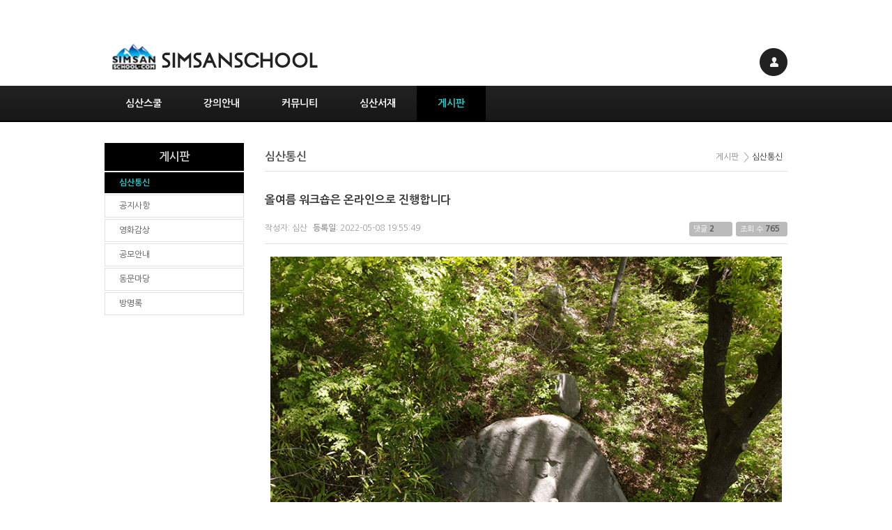

--- FILE ---
content_type: text/html; charset=UTF-8
request_url: http://www.simsanschool.com/board_kgpA45/794116?ckattempt=1
body_size: 12416
content:
<!DOCTYPE html>
<html lang="ko">
<head>
<!-- META -->
<meta charset="utf-8">
<meta name="Generator" content="XpressEngine">
<meta http-equiv="X-UA-Compatible" content="IE=edge">
<!-- TITLE -->
<title>올여름 워크숍은 온라인으로 진행합니다 - 여는글 - 심산스쿨</title>
<!-- CSS -->
<link rel="stylesheet" href="/common/css/xe.min.css?20240830171719" />
<link rel="stylesheet" href="/modules/board/skins/xet_simsan_board/css/board.css?20180126114943" />
<link rel="stylesheet" href="/modules/board/skins/xet_simsan_board/css/button.css?20130907104755" />
<link rel="stylesheet" href="/modules/board/skins/xet_simsan_board/css/white.css?20130913172803" />
<link rel="stylesheet" href="/modules/editor/skins/ckeditor/css/default.css?20240830171854" />
<link rel="stylesheet" href="/common/xeicon/xeicon.min.css?20240830171720" />
<link rel="stylesheet" href="/layouts/xet_simsan/css/reset.css?20151228181146" />
<link rel="stylesheet" href="/layouts/xet_simsan/css/layout.css?20151228183234" />
<link rel="stylesheet" href="/layouts/xet_simsan/plugins/top/css/top.css?20130910215217" />
<link rel="stylesheet" href="/layouts/xet_simsan/plugins/account/css/account.css?20130910215212" />
<link rel="stylesheet" href="/layouts/xet_simsan/plugins/gnb/css/gnb.css?20130910215212" />
<link rel="stylesheet" href="/layouts/xet_simsan/plugins/lnb/css/lnb.css?20140207155349" />
<link rel="stylesheet" href="/layouts/xet_simsan/plugins/menu_locator/css/menu_locator.css?20130910215216" />
<link rel="stylesheet" href="/modules/editor/styles/default/style.css?20240830171837" />
<!-- JS -->
<script>
var current_url = "http://www.simsanschool.com/?mid=board_kgpA45&document_srl=794116&ckattempt=1";
var request_uri = "http://www.simsanschool.com/";
var current_mid = "board_kgpA45";
var waiting_message = "서버에 요청 중입니다. 잠시만 기다려주세요.";
var ssl_actions = new Array();
var default_url = "http://www.simsanschool.com/";
</script>
<!--[if lt IE 9]><script src="/common/js/jquery-1.x.min.js?20240830171719"></script>
<![endif]--><!--[if gte IE 9]><!--><script src="/common/js/jquery.min.js?20240830171719"></script>
<!--<![endif]--><script src="/common/js/x.min.js?20240830171719"></script>
<script src="/common/js/xe.min.js?20240830171719"></script>
<script src="/modules/board/tpl/js/board.min.js?20240830171822"></script>
<script src="/modules/editor/tpl/js/editor_common.min.js?20240830171836"></script>
<script src="/modules/editor/tpl/js/editor.app.min.js?20240830171837"></script>
<script src="/modules/editor/skins/ckeditor/js/xe_interface.min.js?20240830171854"></script>
<script src="/layouts/xet_simsan/js/jcarousellite_1.0.1.min.js?20131023183306"></script>
<script src="/layouts/xet_simsan/plugins/top/js/easing.js?20130910215217"></script>
<script src="/layouts/xet_simsan/plugins/top/js/jquery.ui.totop.js?20130910215217"></script>
<script src="/layouts/xet_simsan/plugins/account/js/account.js?20130910215212"></script>
<script src="/layouts/xet_simsan/plugins/gnb/js/gnb.js?20130910215212"></script>
<script src="/layouts/xet_simsan/plugins/lnb/js/lnb.js?20130910215216"></script>
<script src="/layouts/xet_simsan/plugins/lnb/js/jquery.easing.compatibility.js?20130910215216"></script>
<!-- RSS -->
<!-- ICON -->
<link rel="shortcut icon" href="/files/attach/xeicon/favicon.ico" />
<script>
						if(!captchaTargetAct) {var captchaTargetAct = [];}
						captchaTargetAct.push("procBoardInsertDocument","procBoardInsertComment","procIssuetrackerInsertIssue","procIssuetrackerInsertHistory","procTextyleInsertComment");
						</script>

<link href="//fonts.googleapis.com/earlyaccess/nanumgothic.css" rel="stylesheet" type="text/css">
<link rel="canonical" href="http://www.simsanschool.com/board_kgpA45/794116" />
<meta name="keywords" content="심산,심산스쿨,시나리오,영화,영화시나리오,홍대,신촌아트레온" />
<meta name="description" content="올여름 워크숍은 온라인으로 진행합니다 [심산반 49기]는 6월 8일(수) 밤 7시 30분에 온라인으로 개강 [심산상급반 19기]는 6월 9일(목) 밤 7시 30분에 온라인으로 개강 두 클래스 공히 5월 9일(월)부터 수강신청 접수개시 마지막 순간까지 오프라인으로 진행할지 온라인으로 진행할지를 두고 고심에 고심을 거듭하였습니다. 아시다시피 거리두기 방역조치에서 인원제한과 시간제한이 사라졌습니다. 그렇다..." />
<meta property="og:locale" content="ko_KR" />
<meta property="og:type" content="article" />
<meta property="og:url" content="http://www.simsanschool.com/board_kgpA45/794116" />
<meta property="og:site_name" content="심산스쿨" />
<meta property="og:title" content="올여름 워크숍은 온라인으로 진행합니다 - 여는글 - 심산스쿨" />
<meta property="og:description" content="올여름 워크숍은 온라인으로 진행합니다 [심산반 49기]는 6월 8일(수) 밤 7시 30분에 온라인으로 개강 [심산상급반 19기]는 6월 9일(목) 밤 7시 30분에 온라인으로 개강 두 클래스 공히 5월 9일(월)부터 수강신청 접수개시 마지막 순간까지 오프라인으로 진행할지 온라인으로 진행할지를 두고 고심에 고심을 거듭하였습니다. 아시다시피 거리두기 방역조치에서 인원제한과 시간제한이 사라졌습니다. 그렇다..." />
<meta property="article:published_time" content="2022-05-08T19:55:49+09:00" />
<meta property="article:modified_time" content="2022-05-08T20:51:37+09:00" />
<meta property="og:image" content="http://www.simsanschool.com/./files/attach/images/79665/116/794/7151b0c0467b0f25c4ee92cb6d5bb7c9.jpg" />
<meta property="og:image:width" content="800" />
<meta property="og:image:height" content="600" /><script>
//<![CDATA[
xe.current_lang = "ko";
xe.cmd_find = "찾기";
xe.cmd_cancel = "취소";
xe.cmd_confirm = "확인";
xe.msg_no_root = "루트는 선택 할 수 없습니다.";
xe.msg_no_shortcut = "바로가기는 선택 할 수 없습니다.";
xe.msg_select_menu = "대상 메뉴 선택";
//]]>
</script>
</head>
<body>
﻿<!-- // column width //-->
<!-- 메인 페이지 최근 글 출력 설정 -->
	
<script type="text/javascript">
// <![CDATA[
	jQuery(function($){		
		$().UItoTop({ easingType: 'easeOutQuart' });
		
	});
// ]]>
</script>
<div id="xet_layout">
	
	<header id="xet_header">
		<div class="xet_row">
			<div class="xet_container xet_header_cont" style="width:980px;">
				<h1 class="xet_logo">
					<a href="/">
						<img src="/layouts/xet_simsan/img/logo.png" alt="" />
					</a>
				</h1>
				<div class="xet_account">
	<ul>
				<li>
			<a href="#" id="login"><img src="/layouts/xet_simsan/plugins/account/img/acc.png" alt="" /></a>
			<ul class="xet_acc_dropdown" id="login_layer">
				<li><a href="/index.php?mid=board_kgpA45&amp;document_srl=794116&amp;ckattempt=1&amp;act=dispMemberLoginForm">로그인</a></li>
				<li><a href="/index.php?mid=board_kgpA45&amp;document_srl=794116&amp;ckattempt=1&amp;act=dispMemberSignUpForm">회원가입</a></li>				
			</ul>
		</li>					</ul>		
</div>
<!-- // account end //-->
			</div>
		</div>
		<div class="xet_row xet_gnb_cont">
			<div class="xet_container" style="width:980px;z-index:99;">
				<div id="xet_gnb">
	<ul>
		<li>
			<a href="/page_tDoR96">심산스쿨</a>
			<ul class="radius3">
				<li>
					<a href="/page_tDoR96"><span>심산스쿨</span></a>
												
				</li><li>
					<a href="http://www.simsanschool.com/page_ZJNe34"><span>심산약력</span></a>
												
				</li><li>
					<a href="http://www.simsanschool.com/page_dbmS99"><span>강의안내</span></a>
												
				</li><li>
					<a href="/board_xRzQ90"><span>학사일정</span></a>
												
				</li><li>
					<a href="/page_NrBP17"><span>오시는길</span></a>
												
				</li>			</ul>		</li><li>
			<a href="/page_dbmS99">강의안내</a>
			<ul class="radius3">
				<li>
					<a href="/page_dbmS99"><span>심산스쿨 전체 강의소개</span></a>
												
				</li><li>
					<a href="/page_ZoBi79" class="child"><span>심산반</span></a>
					<ul>							
						<li>
							<a href="/page_ZoBi79"><span>강의소개</span></a>
													</li><li>
							<a href="/board_irjM20"><span>수강후기</span></a>
													</li><li>
							<a href="/page_qwDB14"><span>수강신청</span></a>
													</li>					</ul>							
				</li><li>
					<a href="/page_ndRG96" class="child"><span>심산상급반</span></a>
					<ul>							
						<li>
							<a href="/page_ndRG96"><span>강의소개</span></a>
													</li><li>
							<a href="/page_xoNh47"><span>수강신청</span></a>
													</li>					</ul>							
				</li>			</ul>		</li><li>
			<a href="/page_wWHN68">커뮤니티</a>
			<ul class="radius3">
				<li>
					<a href="/page_waFa69" class="child"><span>전각무림</span></a>
					<ul>							
						<li>
							<a href="/board_sZul48"><span>알림마당</span></a>
													</li><li>
							<a href="/board_NXMo56"><span>도란도란</span></a>
													</li><li>
							<a href="/board_Qtsx63"><span>지피지기</span></a>
													</li><li>
							<a href="/board_hdLG71"><span>전각공부</span></a>
													</li><li>
							<a href="/board_TCbC79"><span>작품창고</span></a>
													</li><li>
							<a href="/board_SoEn88"><span>습작창고</span></a>
													</li><li>
							<a href="/board_ZQTx99"><span>삿된짓들</span></a>
													</li><li>
							<a href="/board_EzRU25"><span>세상구경</span></a>
													</li>					</ul>							
				</li><li>
					<a href="/page_ROTM61" class="child"><span>샤또까셰</span></a>
					<ul>							
						<li>
							<a href="/board_eLEI89"><span>알림마당</span></a>
													</li><li>
							<a href="/board_uukE96"><span>도란도란</span></a>
													</li><li>
							<a href="/board_tTnO05"><span>와인셀러</span></a>
													</li><li>
							<a href="/board_oefR14"><span>공금장부</span></a>
													</li><li>
							<a href="/board_NQjo22"><span>와인라벨</span></a>
													</li><li>
							<a href="/board_hONe30"><span>디카세상</span></a>
													</li>					</ul>							
				</li><li>
					<a href="/page_NIZW32" class="child"><span>샤또몽벨</span></a>
					<ul>							
						<li>
							<a href="/board_AIXI53"><span>알림마당</span></a>
													</li><li>
							<a href="/board_qVzz63"><span>도란도란</span></a>
													</li><li>
							<a href="/board_pHCi72"><span>지피지기</span></a>
													</li><li>
							<a href="/board_Outf81"><span>수업관련</span></a>
													</li><li>
							<a href="/board_MTxc90"><span>수업와인</span></a>
													</li><li>
							<a href="/board_QPcY98"><span>품종연구</span></a>
													</li><li>
							<a href="/board_xAUo05"><span>향기연구</span></a>
													</li><li>
							<a href="/board_bjnx12"><span>와인공부</span></a>
													</li><li>
							<a href="/board_IybV23"><span>와인명언</span></a>
													</li><li>
							<a href="/board_Hflu38"><span>가계순례</span></a>
													</li><li>
							<a href="/board_wToX48"><span>세상구경</span></a>
													</li>					</ul>							
				</li><li>
					<a href="/page_yiPu72" class="child"><span>히말라야어깨동무</span></a>
					<ul>							
						<li>
							<a href="/board_hpEm49"><span>알림마당</span></a>
													</li><li>
							<a href="/board_xYjv56"><span>도란도란</span></a>
													</li><li>
							<a href="/board_sWOy64"><span>후원현황</span></a>
													</li><li>
							<a href="/board_iJDB75"><span>낭기마을</span></a>
													</li>					</ul>							
				</li><li>
					<a href="/page_KOFG03" class="child"><span>산행여행</span></a>
					<ul>							
						<li>
							<a href="/board_vXoj87"><span>산행공지</span></a>
													</li><li>
							<a href="/board_hjrg96"><span>여행정보</span></a>
													</li><li>
							<a href="/board_WwuJ06"><span>산행한담</span></a>
													</li><li>
							<a href="/board_EuYA14"><span>여행후기</span></a>
													</li><li>
							<a href="/board_iRrw21"><span>산행사진</span></a>
													</li><li>
							<a href="/board_lNKs28"><span>여행사진</span></a>
													</li>					</ul>							
				</li><li>
					<a href="/page_whPD17" class="child"><span>심산스쿨동문회</span></a>
					<ul>							
						<li>
							<a href="/ssobi_01"><span>알림마당</span></a>
													</li><li>
							<a href="/board_LZip23"><span>도란도란</span></a>
													</li><li>
							<a href="/board_wTFo38"><span>지피지기</span></a>
													</li><li>
							<a href="/board_IwSs50"><span>자료클럽</span></a>
													</li><li>
							<a href="/board_OXlA71"><span>베껴쓰기</span></a>
													</li><li>
							<a href="/board_EgQi77"><span>보물창고</span></a>
													</li><li>
							<a href="/board_mEVM85"><span>쏘비박스</span></a>
													</li><li>
							<a href="/board_UYPu91"><span>세상구경</span></a>
													</li>					</ul>							
				</li><li>
					<a href="/page_lFJr82" class="child"><span>크레딧클럽</span></a>
					<ul>							
						<li>
							<a href="/board_OXiw95"><span>알림마당</span></a>
													</li><li>
							<a href="/board_FtOs02"><span>도란도란</span></a>
													</li><li>
							<a href="/board_IDTo08"><span>지피지기</span></a>
													</li><li>
							<a href="/board_MmmK15"><span>세상구경</span></a>
													</li>					</ul>							
				</li>			</ul>		</li><li>
			<a href="/page_ZJNe34">심산서재</a>
			<ul class="radius3">
				<li>
					<a href="/page_ZJNe34"><span>심산약력</span></a>
												
				</li><li>
					<a href="/page_QowE45" class="child"><span>산</span></a>
					<ul>							
						<li>
							<a href="/board_mqza83"><span>산이산을말하다</span></a>
													</li><li>
							<a href="/board_GGUH05"><span>김시습을읽다</span></a>
													</li><li>
							<a href="/board_tjZX16"><span>여행의순간</span></a>
													</li><li>
							<a href="/board_lhKL24"><span>한국미륵순례</span></a>
													</li>					</ul>							
				</li><li>
					<a href="/page_PDcN06" class="child"><span>영화</span></a>
					<ul>							
						<li>
							<a href="/board_EldV27"><span>충무로통신</span></a>
													</li><li>
							<a href="/board_PVCm38"><span>할리우드작가열전</span></a>
													</li><li>
							<a href="/board_uGoa46"><span>충무로작가열전</span></a>
													</li><li>
							<a href="/board_afno55"><span>캐릭터열전</span></a>
													</li><li>
							<a href="/board_fDMp62"><span>영화속 사랑</span></a>
													</li><li>
							<a href="/board_YoxD70"><span>스크린 레포츠</span></a>
													</li>					</ul>							
				</li><li>
					<a href="/page_uRZY33" class="child"><span>책</span></a>
					<ul>							
						<li>
							<a href="/board_NDxQ45"><span>심산의 와인예찬</span></a>
													</li><li>
							<a href="/board_YlhP61"><span>시나리오 마스터</span></a>
													</li><li>
							<a href="/board_gMWZ71"><span>엄홍길의 약속</span></a>
													</li><li>
							<a href="/board_rpWD84"><span>한국형 시나리오쓰기</span></a>
													</li><li>
							<a href="/board_yvIj97"><span>마운틴 오딧세이</span></a>
													</li><li>
							<a href="/board_OnhV10"><span>시나리오 가이드</span></a>
													</li><li>
							<a href="/board_icVF22"><span>세상을 바꾸고 싶은 사람들</span></a>
													</li><li>
							<a href="/board_LKsL37"><span>사흘낮 사흘밤</span></a>
													</li><li>
							<a href="/board_jjvI46"><span>식민지 밤노래</span></a>
													</li>					</ul>							
				</li><li>
					<a href="/page_EDoe44" class="child"><span>여백</span></a>
					<ul>							
						<li>
							<a href="/board_SKhp07"><span>진석사진</span></a>
													</li><li>
							<a href="/board_aVoy14"><span>한량일기</span></a>
													</li><li>
							<a href="/board_XGOB25"><span>와인셀러</span></a>
													</li><li>
							<a href="/board_qEAQ33"><span>심산전각</span></a>
													</li><li>
							<a href="/board_yDUm40"><span>시라펑키</span></a>
													</li><li>
							<a href="/board_GNLH52"><span>펌글창고</span></a>
													</li>					</ul>							
				</li>			</ul>		</li><li>
			<a href="/board_kgpA45" class="on">게시판</a>
			<ul class="radius3">
				<li>
					<a href="/board_kgpA45"><span>심산통신</span></a>
												
				</li><li>
					<a href="/board_EvjM07"><span>공지사항</span></a>
												
				</li><li>
					<a href="/board_hhvo00"><span>영화감상</span></a>
												
				</li><li>
					<a href="/board_dcyx12"><span>공모안내</span></a>
												
				</li><li>
					<a href="/board_zMMQ88"><span>동문마당</span></a>
												
				</li><li>
					<a href="/board_LLsr95"><span>방명록</span></a>
												
				</li>			</ul>		</li>	</ul>
</div>
<script type="text/javascript">	
	jQuery(function($){		
		$.xet_gnb("#xet_gnb");
    });
</script>
			</div>
		</div>
	</header>
		
	<div id="xet_body">
		
		<div class="xet_container" style="width:980px;">
			
			<div id="e1" style="width:200px;">
				<!--서브메뉴 출력-->
<div id="xet_lnb">
	<div class="xet_lnb_title">
		<h3>게시판</h3>
	</div>
	<div class="xet_lnb_wrp">
		<ul>
			<li class=" on">
				<a href="/board_kgpA45" class="on"><span>심산통신</span></a>
							</li><li class=" ">
				<a href="/board_EvjM07"><span>공지사항</span></a>
							</li><li class=" ">
				<a href="/board_hhvo00"><span>영화감상</span></a>
							</li><li class=" ">
				<a href="/board_dcyx12"><span>공모안내</span></a>
							</li><li class=" ">
				<a href="/board_zMMQ88"><span>동문마당</span></a>
							</li><li class=" ">
				<a href="/board_LLsr95"><span>방명록</span></a>
							</li>		</ul>	</div>
</div>			</div>			
			<div class="xet_content_wrp">
				<div id="menu_locator">
		<h2 class="menu_name">심산통신</h2>			<ul class="menu_location">
		<li><a href="/board_kgpA45"><span>게시판</span></a></li>		<li><a href="/board_kgpA45"><span>심산통신</span></a></li>					</ul>
</div>				<div class="xet_content">    		        	<!-- // 게시판 시작 // -->
<div class="board">
	<!-- // 상단 내용 // -->
	    <div class="boardHeader">
		<!-- // 게시판 제목, 부제목 // -->
				<!-- // 게시판 상세 설명 // -->
		    </div>
	<!-- 탭 스타일 카테고리 출력 -->
		<!-- 확장변수를 탭 스타일로 출력 및 정렬기능 포함 -->
		
    <div class="boardInformation">
		<!-- 셀렉트 스타일 카테고리 출력 -->
				
		<!-- 게시물 수 출력 -->
				<!-- // 게시판 스타일 선택 아이콘 // -->
		    </div><!-- boardInformation End -->
<div class="viewDocument">
	<div class="boardRead">
	<div class="boardReadHeader">		
		<div class="titleArea">			
						<a href="http://www.simsanschool.com/board_kgpA45/794116"  class="title">올여름 워크숍은 온라인으로 진행합니다</a>			
		</div>
		<div class="title_info">			
			<div class="float_left">
				<span>
											작성자: <a href="#popup_menu_area" class="member_4 author" onclick="return false">심산</a>
									</span>			
				<span><strong>등록일</strong>: 2022-05-08 19:55:49</span>
							</div>
			<div class="float_right count_wrp">
				<div class="count">
					<p>댓글</p>
					<a href="#reply" title="댓글">2</a>
				</div>
				<div class="count">
					<p>조회 수</p>
					<span>765</span>
				</div>
							</div>
		</div>		
	</div>
	<!-- // 확장 변수 출력 // -->
    	
	<!-- // 본문 출력 // -->
	<div class="boardReadBody">
			<!-- // 이 게시물을... 출력 설정 // -->
					<!--BeforeDocument(794116,4)--><div class="document_794116_4 xe_content"><p class="0"><img src="http://www.simsanschool.com/./files/attach/images/79665/116/794/7151b0c0467b0f25c4ee92cb6d5bb7c9.jpg" alt="소태리마애삼존불S.jpg" style="" /></p>

<p>&nbsp;</p>

<p class="0"><span style="font-size:18px;"><strong>올여름 워크숍은 온라인으로 진행합니다</strong></span></p>

<p class="0"><span style="font-size:14px;"><span lang="EN-US" style="font-family:함초롬바탕;mso-font-width:100%;letter-spacing:0pt;mso-text-raise:0pt;">[</span>심산반 <span lang="EN-US" style="font-family:함초롬바탕;mso-font-width:100%;letter-spacing:0pt;mso-text-raise:0pt;">49</span>기<span lang="EN-US" style="font-family:함초롬바탕;mso-font-width:100%;letter-spacing:0pt;mso-text-raise:0pt;">]</span>는 <span lang="EN-US" style="font-family:함초롬바탕;mso-font-width:100%;letter-spacing:0pt;mso-text-raise:0pt;">6</span>월 <span lang="EN-US" style="font-family:함초롬바탕;mso-font-width:100%;letter-spacing:0pt;mso-text-raise:0pt;">8</span>일<span lang="EN-US" style="font-family:함초롬바탕;mso-font-width:100%;letter-spacing:0pt;mso-text-raise:0pt;">(</span>수<span lang="EN-US" style="font-family:함초롬바탕;mso-font-width:100%;letter-spacing:0pt;mso-text-raise:0pt;">) </span>밤 <span lang="EN-US" style="font-family:함초롬바탕;mso-font-width:100%;letter-spacing:0pt;mso-text-raise:0pt;">7</span>시 <span lang="EN-US" style="font-family:함초롬바탕;mso-font-width:100%;letter-spacing:0pt;mso-text-raise:0pt;">30</span>분에 온라인으로 개강</span></p>

<p class="0"><span style="font-size:14px;"><span lang="EN-US" style="font-family:함초롬바탕;mso-font-width:100%;letter-spacing:0pt;mso-text-raise:0pt;">[</span>심산상급반 <span lang="EN-US" style="font-family:함초롬바탕;mso-font-width:100%;letter-spacing:0pt;mso-text-raise:0pt;">19</span>기<span lang="EN-US" style="font-family:함초롬바탕;mso-font-width:100%;letter-spacing:0pt;mso-text-raise:0pt;">]</span>는 <span lang="EN-US" style="font-family:함초롬바탕;mso-font-width:100%;letter-spacing:0pt;mso-text-raise:0pt;">6</span>월 <span lang="EN-US" style="font-family:함초롬바탕;mso-font-width:100%;letter-spacing:0pt;mso-text-raise:0pt;">9</span>일<span lang="EN-US" style="font-family:함초롬바탕;mso-font-width:100%;letter-spacing:0pt;mso-text-raise:0pt;">(</span>목<span lang="EN-US" style="font-family:함초롬바탕;mso-font-width:100%;letter-spacing:0pt;mso-text-raise:0pt;">) </span>밤 <span lang="EN-US" style="font-family:함초롬바탕;mso-font-width:100%;letter-spacing:0pt;mso-text-raise:0pt;">7</span>시 <span lang="EN-US" style="font-family:함초롬바탕;mso-font-width:100%;letter-spacing:0pt;mso-text-raise:0pt;">30</span>분에 온라인으로 개강</span></p>

<p class="0"><span style="color:#c0392b;"><span style="font-size:14px;"><strong>두 클래스 공히 <span lang="EN-US" style="font-family:함초롬바탕;mso-font-width:100%;letter-spacing:0pt;mso-text-raise:0pt;">5</span>월 <span lang="EN-US" style="font-family:함초롬바탕;mso-font-width:100%;letter-spacing:0pt;mso-text-raise:0pt;">9</span>일<span lang="EN-US" style="font-family:함초롬바탕;mso-font-width:100%;letter-spacing:0pt;mso-text-raise:0pt;">(</span>월<span lang="EN-US" style="font-family:함초롬바탕;mso-font-width:100%;letter-spacing:0pt;mso-text-raise:0pt;">)</span>부터 수강신청 접수개시</strong></span></span></p>

<p class="0"><!--[if !supportEmptyParas]-->&nbsp;<!--[endif]--> <o:p></o:p></p>

<p class="0">마지막 순간까지 오프라인으로 진행할지 온라인으로 진행할지를 두고 고심에 고심을 거듭하였습니다<span lang="EN-US" style="font-family:함초롬바탕;mso-font-width:100%;letter-spacing:0pt;mso-text-raise:0pt;">. </span>아시다시피 거리두기 방역조치에서 인원제한과 시간제한이 사라졌습니다<span lang="EN-US" style="font-family:함초롬바탕;mso-font-width:100%;letter-spacing:0pt;mso-text-raise:0pt;">. </span>그렇다면 오프라인 워크숍을 진행해도 될 터인데<span lang="EN-US" style="font-family:함초롬바탕;mso-font-width:100%;letter-spacing:0pt;mso-text-raise:0pt;">, </span>굳이 다시 온라인 방식을 택한 것에 대하여 궁금해 하시거나 안타까워하실 분들도 많이 계실 듯합니다<span lang="EN-US" style="font-family:함초롬바탕;mso-font-width:100%;letter-spacing:0pt;mso-text-raise:0pt;">. </span>아래에서 배후사정에 대한 상세한 설명을 올리겠습니다<span lang="EN-US" style="font-family:함초롬바탕;mso-font-width:100%;letter-spacing:0pt;mso-text-raise:0pt;">.</span></p>

<p class="0"><!--[if !supportEmptyParas]-->&nbsp;<!--[endif]--> <o:p></o:p></p>

<p class="0">첫째<span lang="EN-US" style="font-family:함초롬바탕;mso-font-width:100%;letter-spacing:0pt;mso-text-raise:0pt;">, </span>실내 강의실에서 <strong>저와 수강생 모두 마스크를 쓰고 진행해야 한다는 것이 매우 불편</strong>하게 느껴졌습니다<span lang="EN-US" style="font-family:함초롬바탕;mso-font-width:100%;letter-spacing:0pt;mso-text-raise:0pt;">. </span>사실 저는 이런 식의 방역조치에 대하여 불만이 많습니다<span lang="EN-US" style="font-family:함초롬바탕;mso-font-width:100%;letter-spacing:0pt;mso-text-raise:0pt;">. </span>인원제한 없이 밥집 혹은 술집에 모여서 웃고 떠들며 먹고 마시는 것은 괜찮은데<span lang="EN-US" style="font-family:함초롬바탕;mso-font-width:100%;letter-spacing:0pt;mso-text-raise:0pt;">, </span>실내에서 수업을 진행할 경우 모두 다 마스크를 써야한다<span lang="EN-US" style="font-family:함초롬바탕;mso-font-width:100%;letter-spacing:0pt;mso-text-raise:0pt;">? </span>매우 불합리한 조치라고 생각합니다<span lang="EN-US" style="font-family:함초롬바탕;mso-font-width:100%;letter-spacing:0pt;mso-text-raise:0pt;">. </span>하지만 어쨌든 현재의 방역조치는 그러합니다<span lang="EN-US" style="font-family:함초롬바탕;mso-font-width:100%;letter-spacing:0pt;mso-text-raise:0pt;">.</span></p>

<p class="0"><!--[if !supportEmptyParas]-->&nbsp;<!--[endif]--> <o:p></o:p></p>

<p class="0">둘째<span lang="EN-US" style="font-family:함초롬바탕;mso-font-width:100%;letter-spacing:0pt;mso-text-raise:0pt;">, </span>수강생들이 온라인강의를 원합니다<span lang="EN-US" style="font-family:함초롬바탕;mso-font-width:100%;letter-spacing:0pt;mso-text-raise:0pt;">. </span>현재 <span lang="EN-US" style="font-family:함초롬바탕;mso-font-width:100%;letter-spacing:0pt;mso-text-raise:0pt;">[</span>심산반 <span lang="EN-US" style="font-family:함초롬바탕;mso-font-width:100%;letter-spacing:0pt;mso-text-raise:0pt;">48</span>기<span lang="EN-US" style="font-family:함초롬바탕;mso-font-width:100%;letter-spacing:0pt;mso-text-raise:0pt;">]</span>에 재학중이면서 <span lang="EN-US" style="font-family:함초롬바탕;mso-font-width:100%;letter-spacing:0pt;mso-text-raise:0pt;">[</span>심산상급반 <span lang="EN-US" style="font-family:함초롬바탕;mso-font-width:100%;letter-spacing:0pt;mso-text-raise:0pt;">19</span>기<span lang="EN-US" style="font-family:함초롬바탕;mso-font-width:100%;letter-spacing:0pt;mso-text-raise:0pt;">]</span>로 진학을 희망하는 수강생들 중 절반 이상이 그런 답변을 주었습니다<span lang="EN-US" style="font-family:함초롬바탕;mso-font-width:100%;letter-spacing:0pt;mso-text-raise:0pt;">. [</span>심산반 <span lang="EN-US" style="font-family:함초롬바탕;mso-font-width:100%;letter-spacing:0pt;mso-text-raise:0pt;">49</span>기<span lang="EN-US" style="font-family:함초롬바탕;mso-font-width:100%;letter-spacing:0pt;mso-text-raise:0pt;">] </span>수강희망자들은 당연히 저와 일면식도 없습니다<span lang="EN-US" style="font-family:함초롬바탕;mso-font-width:100%;letter-spacing:0pt;mso-text-raise:0pt;">. </span>그런데 <span lang="EN-US" style="font-family:함초롬바탕;mso-font-width:100%;letter-spacing:0pt;mso-text-raise:0pt;">[</span>심산반 <span lang="EN-US" style="font-family:함초롬바탕;mso-font-width:100%;letter-spacing:0pt;mso-text-raise:0pt;">49</span>기<span lang="EN-US" style="font-family:함초롬바탕;mso-font-width:100%;letter-spacing:0pt;mso-text-raise:0pt;">] </span>수강희망자들 중 <span lang="EN-US" style="font-family:함초롬바탕;mso-font-width:100%;letter-spacing:0pt;mso-text-raise:0pt;">3</span>명이 제게 미리 메일을 보내오셨는데<span lang="EN-US" style="font-family:함초롬바탕;mso-font-width:100%;letter-spacing:0pt;mso-text-raise:0pt;">, </span>놀랍게도<span lang="EN-US" style="font-family:함초롬바탕;mso-font-width:100%;letter-spacing:0pt;mso-text-raise:0pt;">, 3</span>명 모두<strong> <span lang="EN-US" style="font-family:함초롬바탕;mso-font-width:100%;letter-spacing:0pt;mso-text-raise:0pt;">&ldquo;</span>온라인강의를 원한다<span lang="EN-US" style="font-family:함초롬바탕;mso-font-width:100%;letter-spacing:0pt;mso-text-raise:0pt;">, </span>온라인강의가 아니면 수강이 불가능하다<span lang="EN-US" style="font-family:함초롬바탕;mso-font-width:100%;letter-spacing:0pt;mso-text-raise:0pt;">&rdquo;</span></strong>는 내용이었습니다<span lang="EN-US" style="font-family:함초롬바탕;mso-font-width:100%;letter-spacing:0pt;mso-text-raise:0pt;">.</span></p>

<p class="0"><!--[if !supportEmptyParas]-->&nbsp;<!--[endif]--> <o:p></o:p></p>

<p class="0">어쩌면 우리 모두 <span lang="EN-US" style="font-family:함초롬바탕;mso-font-width:100%;letter-spacing:0pt;mso-text-raise:0pt;">2</span>년 남짓 지속되어온 <span lang="EN-US" style="font-family:함초롬바탕;mso-font-width:100%;letter-spacing:0pt;mso-text-raise:0pt;">&lsquo;</span>코로나 상황<span lang="EN-US" style="font-family:함초롬바탕;mso-font-width:100%;letter-spacing:0pt;mso-text-raise:0pt;">&rsquo;</span>에 길들여져 있는 것인지도 모르겠습니다<span lang="EN-US" style="font-family:함초롬바탕;mso-font-width:100%;letter-spacing:0pt;mso-text-raise:0pt;">. </span>듣기 좋게 이야기하자면 <span lang="EN-US" style="font-family:함초롬바탕;mso-font-width:100%;letter-spacing:0pt;mso-text-raise:0pt;">&ldquo;</span>코로나 시대의 뉴노멀을 적극 받아들이고 그것이 우리의 당연한 일상이 되었다<span lang="EN-US" style="font-family:함초롬바탕;mso-font-width:100%;letter-spacing:0pt;mso-text-raise:0pt;">&rdquo;</span>고 해야할까요<span lang="EN-US" style="font-family:함초롬바탕;mso-font-width:100%;letter-spacing:0pt;mso-text-raise:0pt;">? </span>오프라인강의로 진행할 경우 온라인강의에 비해 오가는 시간과 대인접촉시 방출되는 에너지가 더 길고 더 많은&nbsp;것이 부인할 수 없는 사실이긴 합니다<span lang="EN-US" style="font-family:함초롬바탕;mso-font-width:100%;letter-spacing:0pt;mso-text-raise:0pt;">. </span></p>

<p class="0"><!--[if !supportEmptyParas]-->&nbsp;<!--[endif]--> <o:p></o:p></p>

<p class="0">그래도 왠지 무언가 서운하지요<span lang="EN-US" style="font-family:함초롬바탕;mso-font-width:100%;letter-spacing:0pt;mso-text-raise:0pt;">? </span>그래서 제가 올여름 워크숍에 대하여 정한 원칙은 이런 것입니다<span lang="EN-US" style="font-family:함초롬바탕;mso-font-width:100%;letter-spacing:0pt;mso-text-raise:0pt;">. </span>셋째<span lang="EN-US" style="font-family:함초롬바탕;mso-font-width:100%;letter-spacing:0pt;mso-text-raise:0pt;">,<span style="color:#c0392b;"><strong> &ldquo;</strong></span></span><span style="color:#c0392b;"><strong>온라인강의로 진행하되<span lang="EN-US" style="font-family:함초롬바탕;mso-font-width:100%;letter-spacing:0pt;mso-text-raise:0pt;">, </span>매달 한번 이상 수업과 별개의 오프라인미팅을 갖는다</strong></span><span lang="EN-US" style="font-family:함초롬바탕;mso-font-width:100%;letter-spacing:0pt;mso-text-raise:0pt;"><span style="color:#c0392b;"><strong>.&rdquo;</strong></span> </span>마땅한 강의실을 구하지 못해서가 아닙니다<span lang="EN-US" style="font-family:함초롬바탕;mso-font-width:100%;letter-spacing:0pt;mso-text-raise:0pt;">. </span>매우 훌륭한 조건의 강의실을 확보했습니다<span lang="EN-US" style="font-family:함초롬바탕;mso-font-width:100%;letter-spacing:0pt;mso-text-raise:0pt;">. </span>그럼에도 온라인강의를 선택한 것은 저와 수강생 모두 마스크를 쓰고 수업하는 것이 너무 불편하고<span lang="EN-US" style="font-family:함초롬바탕;mso-font-width:100%;letter-spacing:0pt;mso-text-raise:0pt;">, </span>수강생들의 다수가 온라인강의를 원하고 있기 때문입니다<span lang="EN-US" style="font-family:함초롬바탕;mso-font-width:100%;letter-spacing:0pt;mso-text-raise:0pt;">. </span>온라인강의로 개강한 워크숍은 끝까지 온라인 방식을 고수할 예정입니다<span lang="EN-US" style="font-family:함초롬바탕;mso-font-width:100%;letter-spacing:0pt;mso-text-raise:0pt;">.</span></p>

<p class="0"><!--[if !supportEmptyParas]-->&nbsp;<!--[endif]--> <o:p></o:p></p>

<p class="0">그래서 올여름에 개강할 워크숍은 결론적으로 이렇습니다<span lang="EN-US" style="font-family:함초롬바탕;mso-font-width:100%;letter-spacing:0pt;mso-text-raise:0pt;">.</span></p>

<p class="0"><!--[if !supportEmptyParas]-->&nbsp;<!--[endif]--> <o:p></o:p></p>

<p class="0"><strong><span lang="EN-US" style="font-family:함초롬바탕;mso-font-width:100%;letter-spacing:0pt;mso-text-raise:0pt;">[</span>심산반 <span lang="EN-US" style="font-family:함초롬바탕;mso-font-width:100%;letter-spacing:0pt;mso-text-raise:0pt;">49</span>기<span lang="EN-US" style="font-family:함초롬바탕;mso-font-width:100%;letter-spacing:0pt;mso-text-raise:0pt;">]</span>는 <span lang="EN-US" style="font-family:함초롬바탕;mso-font-width:100%;letter-spacing:0pt;mso-text-raise:0pt;">2022</span>년 <span lang="EN-US" style="font-family:함초롬바탕;mso-font-width:100%;letter-spacing:0pt;mso-text-raise:0pt;">6</span>월 <span lang="EN-US" style="font-family:함초롬바탕;mso-font-width:100%;letter-spacing:0pt;mso-text-raise:0pt;">8</span>일<span lang="EN-US" style="font-family:함초롬바탕;mso-font-width:100%;letter-spacing:0pt;mso-text-raise:0pt;">(</span>수<span lang="EN-US" style="font-family:함초롬바탕;mso-font-width:100%;letter-spacing:0pt;mso-text-raise:0pt;">) </span>밤 <span lang="EN-US" style="font-family:함초롬바탕;mso-font-width:100%;letter-spacing:0pt;mso-text-raise:0pt;">7</span>시 <span lang="EN-US" style="font-family:함초롬바탕;mso-font-width:100%;letter-spacing:0pt;mso-text-raise:0pt;">30</span>분에 온라인<span lang="EN-US" style="font-family:함초롬바탕;mso-font-width:100%;letter-spacing:0pt;mso-text-raise:0pt;">(Google Meet)</span>수업으로 개강</strong>하고<span lang="EN-US" style="font-family:함초롬바탕;mso-font-width:100%;letter-spacing:0pt;mso-text-raise:0pt;">, </span>매주 수요일 밤 <span lang="EN-US" style="font-family:함초롬바탕;mso-font-width:100%;letter-spacing:0pt;mso-text-raise:0pt;">7</span>시 <span lang="EN-US" style="font-family:함초롬바탕;mso-font-width:100%;letter-spacing:0pt;mso-text-raise:0pt;">30</span>분<span lang="EN-US" style="font-family:함초롬바탕;mso-font-width:100%;letter-spacing:0pt;mso-text-raise:0pt;">-9</span>시 <span lang="EN-US" style="font-family:함초롬바탕;mso-font-width:100%;letter-spacing:0pt;mso-text-raise:0pt;">30</span>분에 총<span lang="EN-US" style="font-family:함초롬바탕;mso-font-width:100%;letter-spacing:0pt;mso-text-raise:0pt;">16</span>회의 워크숍으로 진행되며<span lang="EN-US" style="font-family:함초롬바탕;mso-font-width:100%;letter-spacing:0pt;mso-text-raise:0pt;">, </span>수강료는 <span lang="EN-US" style="font-family:함초롬바탕;mso-font-width:100%;letter-spacing:0pt;mso-text-raise:0pt;">88</span>만원<span lang="EN-US" style="font-family:함초롬바탕;mso-font-width:100%;letter-spacing:0pt;mso-text-raise:0pt;">(</span>부가세 포함<span lang="EN-US" style="font-family:함초롬바탕;mso-font-width:100%;letter-spacing:0pt;mso-text-raise:0pt;">)</span>인데<span lang="EN-US" style="font-family:함초롬바탕;mso-font-width:100%;letter-spacing:0pt;mso-text-raise:0pt;">, 2022</span>년 <span lang="EN-US" style="font-family:함초롬바탕;mso-font-width:100%;letter-spacing:0pt;mso-text-raise:0pt;">5</span>월 <span lang="EN-US" style="font-family:함초롬바탕;mso-font-width:100%;letter-spacing:0pt;mso-text-raise:0pt;">9</span>일<span lang="EN-US" style="font-family:함초롬바탕;mso-font-width:100%;letter-spacing:0pt;mso-text-raise:0pt;">(</span>월<span lang="EN-US" style="font-family:함초롬바탕;mso-font-width:100%;letter-spacing:0pt;mso-text-raise:0pt;">)</span>부터 수강신청 접수를 시작합니다<span lang="EN-US" style="font-family:함초롬바탕;mso-font-width:100%;letter-spacing:0pt;mso-text-raise:0pt;">.<strong> [</strong></span><strong>심산상급반 <span lang="EN-US" style="font-family:함초롬바탕;mso-font-width:100%;letter-spacing:0pt;mso-text-raise:0pt;">19</span>기<span lang="EN-US" style="font-family:함초롬바탕;mso-font-width:100%;letter-spacing:0pt;mso-text-raise:0pt;">]</span>는 <span lang="EN-US" style="font-family:함초롬바탕;mso-font-width:100%;letter-spacing:0pt;mso-text-raise:0pt;">2022</span>년 <span lang="EN-US" style="font-family:함초롬바탕;mso-font-width:100%;letter-spacing:0pt;mso-text-raise:0pt;">6</span>월 <span lang="EN-US" style="font-family:함초롬바탕;mso-font-width:100%;letter-spacing:0pt;mso-text-raise:0pt;">9</span>일<span lang="EN-US" style="font-family:함초롬바탕;mso-font-width:100%;letter-spacing:0pt;mso-text-raise:0pt;">(</span>목<span lang="EN-US" style="font-family:함초롬바탕;mso-font-width:100%;letter-spacing:0pt;mso-text-raise:0pt;">) </span>밤 <span lang="EN-US" style="font-family:함초롬바탕;mso-font-width:100%;letter-spacing:0pt;mso-text-raise:0pt;">7</span>시 <span lang="EN-US" style="font-family:함초롬바탕;mso-font-width:100%;letter-spacing:0pt;mso-text-raise:0pt;">30</span>분에 온라인<span lang="EN-US" style="font-family:함초롬바탕;mso-font-width:100%;letter-spacing:0pt;mso-text-raise:0pt;">(Google Meet)</span>수업으로 개강</strong>하고<span lang="EN-US" style="font-family:함초롬바탕;mso-font-width:100%;letter-spacing:0pt;mso-text-raise:0pt;">, </span>매주 목요일 밤 <span lang="EN-US" style="font-family:함초롬바탕;mso-font-width:100%;letter-spacing:0pt;mso-text-raise:0pt;">7</span>시 <span lang="EN-US" style="font-family:함초롬바탕;mso-font-width:100%;letter-spacing:0pt;mso-text-raise:0pt;">30</span>분<span lang="EN-US" style="font-family:함초롬바탕;mso-font-width:100%;letter-spacing:0pt;mso-text-raise:0pt;">-9</span>시 <span lang="EN-US" style="font-family:함초롬바탕;mso-font-width:100%;letter-spacing:0pt;mso-text-raise:0pt;">30</span>분에 총<span lang="EN-US" style="font-family:함초롬바탕;mso-font-width:100%;letter-spacing:0pt;mso-text-raise:0pt;">16</span>회의 워크숍으로 진행되며<span lang="EN-US" style="font-family:함초롬바탕;mso-font-width:100%;letter-spacing:0pt;mso-text-raise:0pt;">, </span>수강료는 <span lang="EN-US" style="font-family:함초롬바탕;mso-font-width:100%;letter-spacing:0pt;mso-text-raise:0pt;">99</span>만원<span lang="EN-US" style="font-family:함초롬바탕;mso-font-width:100%;letter-spacing:0pt;mso-text-raise:0pt;">(</span>부가세 포함<span lang="EN-US" style="font-family:함초롬바탕;mso-font-width:100%;letter-spacing:0pt;mso-text-raise:0pt;">)</span>인데<span lang="EN-US" style="font-family:함초롬바탕;mso-font-width:100%;letter-spacing:0pt;mso-text-raise:0pt;">, 2022</span>년 <span lang="EN-US" style="font-family:함초롬바탕;mso-font-width:100%;letter-spacing:0pt;mso-text-raise:0pt;">5</span>월 <span lang="EN-US" style="font-family:함초롬바탕;mso-font-width:100%;letter-spacing:0pt;mso-text-raise:0pt;">9</span>일<span lang="EN-US" style="font-family:함초롬바탕;mso-font-width:100%;letter-spacing:0pt;mso-text-raise:0pt;">(</span>월<span lang="EN-US" style="font-family:함초롬바탕;mso-font-width:100%;letter-spacing:0pt;mso-text-raise:0pt;">)</span>부터 수강신청 접수를 시작합니다<span lang="EN-US" style="font-family:함초롬바탕;mso-font-width:100%;letter-spacing:0pt;mso-text-raise:0pt;">. </span>두 클래스 모두 매달 <span lang="EN-US" style="font-family:함초롬바탕;mso-font-width:100%;letter-spacing:0pt;mso-text-raise:0pt;">1</span>회 이상 수업과는 별개의 오프라인미팅을 가질 계획입니다<span lang="EN-US" style="font-family:함초롬바탕;mso-font-width:100%;letter-spacing:0pt;mso-text-raise:0pt;">.</span></p>

<p class="0"><!--[if !supportEmptyParas]-->&nbsp;<!--[endif]--> <o:p></o:p></p>

<p class="0">감사합니다<span lang="EN-US" style="font-family:함초롬바탕;mso-font-width:100%;letter-spacing:0pt;mso-text-raise:0pt;">.</span></p></div><!--AfterDocument(794116,4)-->						</div>
	<div class="boardReadFooter">
				
        <!-- // 첨부 파일 출력 // -->
		<dl class="attachedFile">
            <dt>
				<img src="/modules/board/skins/xet_simsan_board/img/common/iconFiles.gif" width="27" height="11" alt="첨부" /> 
				<button type="button" class="fileToggle" onclick="jQuery(this).parents('dl.attachedFile').toggleClass('open');return false;">첨부 (1)</button>
			</dt>
            <dd>
                <ul class="files">
                                        <li><a href="/?module=file&amp;act=procFileDownload&amp;file_srl=794117&amp;sid=39d3e6cc06e6f53c39e3b2b7e2757fc2&amp;module_srl=79665">소태리마애삼존불S.jpg <span class="bubble">[File Size: 858.8KB / Download: 0]</span></a></li>                </ul>
            </dd>
        </dl>		<!-- // 태그 리스트 출력 // -->
				        
		<!-- // 트랙백주소 출력 // -->
			</div>
    <div class="boardNavigation">
        <div class="buttonLeft">
			<a href="/index.php?mid=board_kgpA45&amp;ckattempt=1" class="xet_btn medium light">
				<span>목록</span>							</a>
		</div>		    </div>
</div>
<div class="feedbackList" id="comment">
	<h3 class="feedbackHeader">
			댓글 <em>'2'</em>
	</h3>	
	<div class="replyList">
						<div class="round6 item " id="comment_794118">
			<div class="indent">
			
				<div class="itemAside">
					<img src="http://www.simsanschool.com/files/member_extra_info/profile_image/004/4.jpg?20140106135902" alt="profile" class="profile" />					<!-- // 작성자 이름 출력 -->
										<h4 class="header">
						<a href="#popup_menu_area" class="member_4" onclick="return false">심산</a>
					</h4>					<span class="meta">
						2022.05.08 19:56											</span>
					
					<!-- // 추천표시 출력 -->
										
				</div><!-- // itemAside end -->
				<div class="itemContent">
											<!-- // 댓글 출력 -->
						<!--BeforeComment(794118,4)--><div class="comment_794118_4 xe_content"><p class="0"><span lang="EN-US" style="font-family:함초롬바탕;mso-font-width:100%;letter-spacing:0pt;mso-text-raise:0pt;">[</span>심산반 <span lang="EN-US" style="font-family:함초롬바탕;mso-font-width:100%;letter-spacing:0pt;mso-text-raise:0pt;">49</span>기<span lang="EN-US" style="font-family:함초롬바탕;mso-font-width:100%;letter-spacing:0pt;mso-text-raise:0pt;">] </span>혹은 <span lang="EN-US" style="font-family:함초롬바탕;mso-font-width:100%;letter-spacing:0pt;mso-text-raise:0pt;">[</span>심산상급반 <span lang="EN-US" style="font-family:함초롬바탕;mso-font-width:100%;letter-spacing:0pt;mso-text-raise:0pt;">19</span>기<span lang="EN-US" style="font-family:함초롬바탕;mso-font-width:100%;letter-spacing:0pt;mso-text-raise:0pt;">]</span>의 수강을 원하시는 분은 무엇보다도 먼저 <span lang="EN-US" style="font-family:함초롬바탕;mso-font-width:100%;letter-spacing:0pt;mso-text-raise:0pt;">[</span>수강생카드<span lang="EN-US" style="font-family:함초롬바탕;mso-font-width:100%;letter-spacing:0pt;mso-text-raise:0pt;">]</span>부터 보내주시기 바랍니다<span lang="EN-US" style="font-family:함초롬바탕;mso-font-width:100%;letter-spacing:0pt;mso-text-raise:0pt;">.&nbsp;</span></p></div><!--AfterComment(794118,4)-->						<!-- // 첨부파일 출력 -->
												<ul class="option">
														<li><a href="/index.php?mid=board_kgpA45&amp;document_srl=794116&amp;ckattempt=1&amp;act=dispBoardReplyComment&amp;comment_srl=794118" class="xet_btn small light"><span>댓글</span></a></li> 
												</ul>
									</div><!-- // itemContent end -->				
			</div><!-- // indent end -->
		</div><!-- // item end -->
				<div class="round6 item " id="comment_794121">
			<div class="indent">
			
				<div class="itemAside">
					<img src="http://www.simsanschool.com/files/member_extra_info/profile_image/004/4.jpg?20140106135902" alt="profile" class="profile" />					<!-- // 작성자 이름 출력 -->
										<h4 class="header">
						<a href="#popup_menu_area" class="member_4" onclick="return false">심산</a>
					</h4>					<span class="meta">
						2022.05.08 19:56											</span>
					
					<!-- // 추천표시 출력 -->
										
				</div><!-- // itemAside end -->
				<div class="itemContent">
											<!-- // 댓글 출력 -->
						<!--BeforeComment(794121,4)--><div class="comment_794121_4 xe_content"><p class="0">위의 사진은 본문의 내용과 무관합니다<span lang="EN-US" style="font-family:함초롬바탕;mso-font-width:100%;letter-spacing:0pt;mso-text-raise:0pt;">. </span>지난 주말 <span lang="EN-US" style="font-family:함초롬바탕;mso-font-width:100%;letter-spacing:0pt;mso-text-raise:0pt;">3</span>박<span lang="EN-US" style="font-family:함초롬바탕;mso-font-width:100%;letter-spacing:0pt;mso-text-raise:0pt;">4</span>일에 걸쳐 경북 밀양지역의 바위문화답사를 다녀왔습니다<span lang="EN-US" style="font-family:함초롬바탕;mso-font-width:100%;letter-spacing:0pt;mso-text-raise:0pt;">. </span>사진 속의 바위는 밀양시 청도면 소태리의 마애삼존불입니다<span lang="EN-US" style="font-family:함초롬바탕;mso-font-width:100%;letter-spacing:0pt;mso-text-raise:0pt;">. </span>찾는 데 너무 고생을 하여 기념으로 드론샷을 한 장 남겼습니다<span lang="EN-US" style="font-family:함초롬바탕;mso-font-width:100%;letter-spacing:0pt;mso-text-raise:0pt;">. </span>벌써 여름이 성큼 코 앞으로 닥쳐온 느낌이었습니다<span lang="EN-US" style="font-family:함초롬바탕;mso-font-width:100%;letter-spacing:0pt;mso-text-raise:0pt;">. </span>여러분들 모두 건강에 유의하시면서 즐거운 날들을 보내시길 바랍니다<span lang="EN-US" style="font-family:함초롬바탕;mso-font-width:100%;letter-spacing:0pt;mso-text-raise:0pt;">.</span></p></div><!--AfterComment(794121,4)-->						<!-- // 첨부파일 출력 -->
												<ul class="option">
														<li><a href="/index.php?mid=board_kgpA45&amp;document_srl=794116&amp;ckattempt=1&amp;act=dispBoardReplyComment&amp;comment_srl=794121" class="xet_btn small light"><span>댓글</span></a></li> 
												</ul>
									</div><!-- // itemContent end -->				
			</div><!-- // indent end -->
		</div><!-- // item end -->
			</div><!-- // replyList end -->
    <!-- // 댓글 페이지표시 -->
    </div><form action="./" method="post" onsubmit="return procFilter(this, insert_comment)" class="boardEditor round6"><input type="hidden" name="error_return_url" value="/board_kgpA45/794116?ckattempt=1" /><input type="hidden" name="act" value="" /><input type="hidden" name="vid" value="" />
	<input type="hidden" name="mid" value="board_kgpA45" />
	<input type="hidden" name="document_srl" value="794116" />
	<input type="hidden" name="comment_srl" value="" />
	<input type="hidden" name="content" value="" />
	<div class="boardWrite commentEditor">
		<div class="editor"><!-- css -->
<!-- JS -->
<!--#JSPLUGIN:ckeditor--><div id="ckeditor_instance_1" data-editor-sequence="1" data-editor-primary-key-name="comment_srl" data-editor-content-key-name="content" style="min-height:100px;"></div>
<script>
(function($){
	"use strict";
	// editor
	$(function(){
		CKEDITOR.config.customConfig = '';		var settings = {
			ckeconfig: {
				height: '100',
				skin: 'moono',
				contentsCss: '/modules/editor/styles/default/editor.css?1725005917',
				xe_editor_sequence: 1,
				toolbarCanCollapse: true,
				language: "ko"
			},
			loadXeComponent: true,
			enableToolbar: true,
			content_field: jQuery('[name=content]')
		};
		CKEDITOR.dtd.$removeEmpty.ins = 0;
		CKEDITOR.dtd.$removeEmpty.i = 0;
							settings.enableToolbar = false;
			settings.ckeconfig.toolbarCanCollapse = false;
							settings.loadXeComponent = false;
							settings.ckeconfig.toolbarStartupExpanded = false;
				
					settings.ckeconfig.removeButtons = 'Save,Preview,Print,Cut,Copy,Paste,Source';
						var ckeApp = $('#ckeditor_instance_1').XeCkEditor(settings);
	});
})(jQuery);
</script>
</div>
		<div class="editorOption">
						<p>
				<label>글쓴이</label>
				<input type="text" name="nick_name" class="inputText userName" value=""  title=""  />
				<label>비밀번호</label>
				<input type="password" name="password" class="inputText userPw" value=""  title="" />
			</p>
					
			<p>
								<input type="checkbox" name="is_secret" value="Y" id="is_secret" class="inputCheck" />
				<label for="is_secret">비밀글 기능</label>					
			</p>
		</div>
		<div class="boardNavigation">
			<input type="submit" value="댓글 등록" accesskey="s" class="xet_btn large gray" />
		</div>
	</div>
</form></div><form action="./" method="get" class="boardListForm" id="list"><input type="hidden" name="error_return_url" value="/board_kgpA45/794116?ckattempt=1" /><input type="hidden" name="act" value="" /><input type="hidden" name="mid" value="board_kgpA45" /><input type="hidden" name="vid" value="" />
    <fieldset>
        <legend>List of Articles</legend>
        <table cellspacing="0" border="0" cellpadding="0" summary="List of Articles" class="boardList">
			<thead>
				<tr>
				
											
							
							
							<th scope="col">번호</th>																																																																					
						
																	
							
							
														<th scope="col" class="title">제목</th>																																																														
						
																	
							
							
																																			<th scope="col">글쓴이</th>																																									
						
																	
							
							
																					<th scope="col">
								<a href="/index.php?mid=board_kgpA45&amp;document_srl=794116&amp;ckattempt=1&amp;sort_index=regdate&amp;order_type=desc" class="title">
									날짜								</a>
							</th>																																																							
						
																	
							
							
																																																								<th scope="col">
								<a href="/index.php?mid=board_kgpA45&amp;document_srl=794116&amp;ckattempt=1&amp;sort_index=readed_count&amp;order_type=desc"  class="title">
									조회 수								</a>
							</th>																				
						
																				</tr>
			</thead>	
			<tbody>
	
			
											
							
				<tr class="bg1">
									
					
											
						<td class="num">
														<span>499</span>						</td>																																																											
														
					
											
												<td class="title">									
							<!-- 분류 출력-->
														
							<a href="/index.php?mid=board_kgpA45&amp;document_srl=794879&amp;ckattempt=1"><span class="titles">	심산스쿨 시나리오워크숍 수강신청 안내</span></a>							
							<a href="/index.php?mid=board_kgpA45&amp;document_srl=794879&amp;ckattempt=1#comment"><span class="replyNum" title="Replies">+ 1</span></a>														<img src="http://www.simsanschool.com/modules/document/tpl/icons//file.gif" alt="file" title="file" style="margin-right:2px;" />						</td>																																																					
														
					
											
																		<td class="author">
							<a href="#popup_menu_area" class="member_4" onclick="return false">심산</a>
						</td>																																															
														
					
											
																																				<td class="date">2022-09-18</td>																													
														
					
											
																																																<td class="reading">711</td>																	
																		</tr><tr class="bg2">
									
					
											
						<td class="num">
														<span>498</span>						</td>																																																											
														
					
											
												<td class="title">									
							<!-- 분류 출력-->
														
							<a href="/index.php?mid=board_kgpA45&amp;document_srl=794407&amp;ckattempt=1"><span class="titles">	차기 워크숍은 2022년 10월에 개강예정입니다</span></a>							
							<a href="/index.php?mid=board_kgpA45&amp;document_srl=794407&amp;ckattempt=1#comment"><span class="replyNum" title="Replies">+ 1</span></a>														<img src="http://www.simsanschool.com/modules/document/tpl/icons//file.gif" alt="file" title="file" style="margin-right:2px;" />						</td>																																																					
														
					
											
																		<td class="author">
							<a href="#popup_menu_area" class="member_4" onclick="return false">심산</a>
						</td>																																															
														
					
											
																																				<td class="date">2022-06-07</td>																													
														
					
											
																																																<td class="reading">835</td>																	
																		</tr><tr class="bg1">
									
					
											
						<td class="num">
							<span>&raquo;</span>													</td>																																																											
														
					
											
												<td class="title">									
							<!-- 분류 출력-->
														
							<a href="/index.php?mid=board_kgpA45&amp;document_srl=794116&amp;ckattempt=1"><span class="titles">	올여름 워크숍은 온라인으로 진행합니다</span></a>							
							<a href="/index.php?mid=board_kgpA45&amp;document_srl=794116&amp;ckattempt=1#comment"><span class="replyNum" title="Replies">+ 2</span></a>														<img src="http://www.simsanschool.com/modules/document/tpl/icons//file.gif" alt="file" title="file" style="margin-right:2px;" />						</td>																																																					
														
					
											
																		<td class="author">
							<a href="#popup_menu_area" class="member_4" onclick="return false">심산</a>
						</td>																																															
														
					
											
																																				<td class="date">2022-05-08</td>																													
														
					
											
																																																<td class="reading">765</td>																	
																		</tr><tr class="bg2">
									
					
											
						<td class="num">
														<span>496</span>						</td>																																																											
														
					
											
												<td class="title">									
							<!-- 분류 출력-->
														
							<a href="/index.php?mid=board_kgpA45&amp;document_srl=791680&amp;ckattempt=1"><span class="titles">	[심산반 48기]와 [심산상급반 19기] 수강신청 접수개시</span></a>							
							<a href="/index.php?mid=board_kgpA45&amp;document_srl=791680&amp;ckattempt=1#comment"><span class="replyNum" title="Replies">+ 4</span></a>														<img src="http://www.simsanschool.com/modules/document/tpl/icons//file.gif" alt="file" title="file" style="margin-right:2px;" />						</td>																																																					
														
					
											
																		<td class="author">
							<a href="#popup_menu_area" class="member_4" onclick="return false">심산</a>
						</td>																																															
														
					
											
																																				<td class="date">2021-12-06</td>																													
														
					
											
																																																<td class="reading">849</td>																	
																		</tr><tr class="bg1">
									
					
											
						<td class="num">
														<span>495</span>						</td>																																																											
														
					
											
												<td class="title">									
							<!-- 분류 출력-->
														
							<a href="/index.php?mid=board_kgpA45&amp;document_srl=791465&amp;ckattempt=1"><span class="titles">	다음 워크숍은 2022년 1월 둘째주에 열립니다</span></a>							
							<a href="/index.php?mid=board_kgpA45&amp;document_srl=791465&amp;ckattempt=1#comment"><span class="replyNum" title="Replies">+ 1</span></a>														<img src="http://www.simsanschool.com/modules/document/tpl/icons//file.gif" alt="file" title="file" style="margin-right:2px;" />						</td>																																																					
														
					
											
																		<td class="author">
							<a href="#popup_menu_area" class="member_4" onclick="return false">심산</a>
						</td>																																															
														
					
											
																																				<td class="date">2021-10-18</td>																													
														
					
											
																																																<td class="reading">775</td>																	
																		</tr><tr class="bg2">
									
					
											
						<td class="num">
														<span>494</span>						</td>																																																											
														
					
											
												<td class="title">									
							<!-- 분류 출력-->
														
							<a href="/index.php?mid=board_kgpA45&amp;document_srl=790680&amp;ckattempt=1"><span class="titles">	올여름에는 [심산반 47기]만 진행합니다</span></a>							
							<a href="/index.php?mid=board_kgpA45&amp;document_srl=790680&amp;ckattempt=1#comment"><span class="replyNum" title="Replies">+ 1</span></a>														<img src="http://www.simsanschool.com/modules/document/tpl/icons//file.gif" alt="file" title="file" style="margin-right:2px;" />						</td>																																																					
														
					
											
																		<td class="author">
							<a href="#popup_menu_area" class="member_4" onclick="return false">심산</a>
						</td>																																															
														
					
											
																																				<td class="date">2021-07-10</td>																													
														
					
											
																																																<td class="reading">751</td>																	
																		</tr><tr class="bg1">
									
					
											
						<td class="num">
														<span>493</span>						</td>																																																											
														
					
											
												<td class="title">									
							<!-- 분류 출력-->
														
							<a href="/index.php?mid=board_kgpA45&amp;document_srl=789165&amp;ckattempt=1"><span class="titles">	2021년 7월 개강 시나리오워크숍 안내</span></a>							
							<a href="/index.php?mid=board_kgpA45&amp;document_srl=789165&amp;ckattempt=1#comment"><span class="replyNum" title="Replies">+ 2</span></a>														<img src="http://www.simsanschool.com/modules/document/tpl/icons//file.gif" alt="file" title="file" style="margin-right:2px;" />						</td>																																																					
														
					
											
																		<td class="author">
							<a href="#popup_menu_area" class="member_4" onclick="return false">심산</a>
						</td>																																															
														
					
											
																																				<td class="date">2021-06-06</td>																													
														
					
											
																																																<td class="reading">782</td>																	
																		</tr><tr class="bg2">
									
					
											
						<td class="num">
														<span>492</span>						</td>																																																											
														
					
											
												<td class="title">									
							<!-- 분류 출력-->
														
							<a href="/index.php?mid=board_kgpA45&amp;document_srl=785690&amp;ckattempt=1"><span class="titles">	올봄에는 [심산상급반]만 진행합니다</span></a>							
							<a href="/index.php?mid=board_kgpA45&amp;document_srl=785690&amp;ckattempt=1#comment"><span class="replyNum" title="Replies">+ 3</span></a>														<img src="http://www.simsanschool.com/modules/document/tpl/icons//file.gif" alt="file" title="file" style="margin-right:2px;" />						</td>																																																					
														
					
											
																		<td class="author">
							<a href="#popup_menu_area" class="member_4" onclick="return false">심산</a>
						</td>																																															
														
					
											
																																				<td class="date">2021-02-28</td>																													
														
					
											
																																																<td class="reading">888</td>																	
																		</tr><tr class="bg1">
									
					
											
						<td class="num">
														<span>491</span>						</td>																																																											
														
					
											
												<td class="title">									
							<!-- 분류 출력-->
														
							<a href="/index.php?mid=board_kgpA45&amp;document_srl=785126&amp;ckattempt=1"><span class="titles">	일단 수강신청 접수를 시작합니다</span></a>							
							<a href="/index.php?mid=board_kgpA45&amp;document_srl=785126&amp;ckattempt=1#comment"><span class="replyNum" title="Replies">+ 2</span></a>														<img src="http://www.simsanschool.com/modules/document/tpl/icons//file.gif" alt="file" title="file" style="margin-right:2px;" />						</td>																																																					
														
					
											
																		<td class="author">
							<a href="#popup_menu_area" class="member_4" onclick="return false">심산</a>
						</td>																																															
														
					
											
																																				<td class="date">2021-01-31</td>																													
														
					
											
																																																<td class="reading">821</td>																	
																		</tr><tr class="bg2">
									
					
											
						<td class="num">
														<span>490</span>						</td>																																																											
														
					
											
												<td class="title">									
							<!-- 분류 출력-->
														
							<a href="/index.php?mid=board_kgpA45&amp;document_srl=785053&amp;ckattempt=1"><span class="titles">	30년 동안 거의 매일을 함께 한 친구</span></a>							
							<a href="/index.php?mid=board_kgpA45&amp;document_srl=785053&amp;ckattempt=1#comment"><span class="replyNum" title="Replies">+ 5</span></a>														<img src="http://www.simsanschool.com/modules/document/tpl/icons//file.gif" alt="file" title="file" style="margin-right:2px;" />						</td>																																																					
														
					
											
																		<td class="author">
							<a href="#popup_menu_area" class="member_4" onclick="return false">심산</a>
						</td>																																															
														
					
											
																																				<td class="date">2021-01-22</td>																													
														
					
											
																																																<td class="reading">993</td>																	
																		</tr><tr class="bg1">
									
					
											
						<td class="num">
														<span>489</span>						</td>																																																											
														
					
											
												<td class="title">									
							<!-- 분류 출력-->
														
							<a href="/index.php?mid=board_kgpA45&amp;document_srl=784757&amp;ckattempt=1"><span class="titles">	즐거운 송년인사를 건네기도 민망하지만</span></a>							
							<a href="/index.php?mid=board_kgpA45&amp;document_srl=784757&amp;ckattempt=1#comment"><span class="replyNum" title="Replies">+ 7</span></a>														<img src="http://www.simsanschool.com/modules/document/tpl/icons//file.gif" alt="file" title="file" style="margin-right:2px;" />						</td>																																																					
														
					
											
																		<td class="author">
							<a href="#popup_menu_area" class="member_4" onclick="return false">심산</a>
						</td>																																															
														
					
											
																																				<td class="date">2020-12-21</td>																													
														
					
											
																																																<td class="reading">763</td>																	
																		</tr><tr class="bg2">
									
					
											
						<td class="num">
														<span>488</span>						</td>																																																											
														
					
											
												<td class="title">									
							<!-- 분류 출력-->
														
							<a href="/index.php?mid=board_kgpA45&amp;document_srl=783276&amp;ckattempt=1"><span class="titles">	이번 한가위는 각자 한가하게 보내시기를</span></a>							
							<a href="/index.php?mid=board_kgpA45&amp;document_srl=783276&amp;ckattempt=1#comment"><span class="replyNum" title="Replies">+ 1</span></a>														<img src="http://www.simsanschool.com/modules/document/tpl/icons//file.gif" alt="file" title="file" style="margin-right:2px;" />						</td>																																																					
														
					
											
																		<td class="author">
							<a href="#popup_menu_area" class="member_4" onclick="return false">심산</a>
						</td>																																															
														
					
											
																																				<td class="date">2020-09-25</td>																													
														
					
											
																																																<td class="reading">788</td>																	
																		</tr><tr class="bg1">
									
					
											
						<td class="num">
														<span>487</span>						</td>																																																											
														
					
											
												<td class="title">									
							<!-- 분류 출력-->
														
							<a href="/index.php?mid=board_kgpA45&amp;document_srl=782844&amp;ckattempt=1"><span class="titles">	[심산반 46기]와 [심산상급반 17기] 개강 안내</span></a>							
							<a href="/index.php?mid=board_kgpA45&amp;document_srl=782844&amp;ckattempt=1#comment"><span class="replyNum" title="Replies">+ 5</span></a>														<img src="http://www.simsanschool.com/modules/document/tpl/icons//file.gif" alt="file" title="file" style="margin-right:2px;" />						</td>																																																					
														
					
											
																		<td class="author">
							<a href="#popup_menu_area" class="member_4" onclick="return false">심산</a>
						</td>																																															
														
					
											
																																				<td class="date">2020-08-13</td>																													
														
					
											
																																																<td class="reading">973</td>																	
																		</tr><tr class="bg2">
									
					
											
						<td class="num">
														<span>486</span>						</td>																																																											
														
					
											
												<td class="title">									
							<!-- 분류 출력-->
														
							<a href="/index.php?mid=board_kgpA45&amp;document_srl=782672&amp;ckattempt=1"><span class="titles">	심산의 우이동 이야기</span></a>							
							<a href="/index.php?mid=board_kgpA45&amp;document_srl=782672&amp;ckattempt=1#comment"><span class="replyNum" title="Replies">+ 2</span></a>														<img src="http://www.simsanschool.com/modules/document/tpl/icons//file.gif" alt="file" title="file" style="margin-right:2px;" />						</td>																																																					
														
					
											
																		<td class="author">
							<a href="#popup_menu_area" class="member_4" onclick="return false">심산</a>
						</td>																																															
														
					
											
																																				<td class="date">2020-07-17</td>																													
														
					
											
																																																<td class="reading">840</td>																	
																		</tr><tr class="bg1">
									
					
											
						<td class="num">
														<span>485</span>						</td>																																																											
														
					
											
												<td class="title">									
							<!-- 분류 출력-->
														
							<a href="/index.php?mid=board_kgpA45&amp;document_srl=781784&amp;ckattempt=1"><span class="titles">	히말라야 트레킹과 알프스 트레킹</span></a>							
							<a href="/index.php?mid=board_kgpA45&amp;document_srl=781784&amp;ckattempt=1#comment"><span class="replyNum" title="Replies">+ 1</span></a>														<img src="http://www.simsanschool.com/modules/document/tpl/icons//file.gif" alt="file" title="file" style="margin-right:2px;" />						</td>																																																					
														
					
											
																		<td class="author">
							<a href="#popup_menu_area" class="member_4" onclick="return false">심산</a>
						</td>																																															
														
					
											
																																				<td class="date">2020-06-07</td>																													
														
					
											
																																																<td class="reading">1035</td>																	
																		</tr><tr class="bg2">
									
					
											
						<td class="num">
														<span>484</span>						</td>																																																											
														
					
											
												<td class="title">									
							<!-- 분류 출력-->
														
							<a href="/index.php?mid=board_kgpA45&amp;document_srl=780456&amp;ckattempt=1"><span class="titles">	클라이머가 비즈니스맨이 된다면</span></a>							
							<a href="/index.php?mid=board_kgpA45&amp;document_srl=780456&amp;ckattempt=1#comment"><span class="replyNum" title="Replies">+ 1</span></a>														<img src="http://www.simsanschool.com/modules/document/tpl/icons//file.gif" alt="file" title="file" style="margin-right:2px;" />						</td>																																																					
														
					
											
																		<td class="author">
							<a href="#popup_menu_area" class="member_4" onclick="return false">심산</a>
						</td>																																															
														
					
											
																																				<td class="date">2020-04-26</td>																													
														
					
											
																																																<td class="reading">768</td>																	
																		</tr><tr class="bg1">
									
					
											
						<td class="num">
														<span>483</span>						</td>																																																											
														
					
											
												<td class="title">									
							<!-- 분류 출력-->
														
							<a href="/index.php?mid=board_kgpA45&amp;document_srl=780331&amp;ckattempt=1"><span class="titles">	사랑하는 사람과 지는 해를 바라보세요</span></a>							
																					<img src="http://www.simsanschool.com/modules/document/tpl/icons//file.gif" alt="file" title="file" style="margin-right:2px;" />						</td>																																																					
														
					
											
																		<td class="author">
							<a href="#popup_menu_area" class="member_4" onclick="return false">심산</a>
						</td>																																															
														
					
											
																																				<td class="date">2020-04-07</td>																													
														
					
											
																																																<td class="reading">822</td>																	
																		</tr><tr class="bg2">
									
					
											
						<td class="num">
														<span>482</span>						</td>																																																											
														
					
											
												<td class="title">									
							<!-- 분류 출력-->
														
							<a href="/index.php?mid=board_kgpA45&amp;document_srl=779653&amp;ckattempt=1"><span class="titles">	악귀와 액운을 막아주는 마을의 수호신</span></a>							
							<a href="/index.php?mid=board_kgpA45&amp;document_srl=779653&amp;ckattempt=1#comment"><span class="replyNum" title="Replies">+ 5</span></a>														<img src="http://www.simsanschool.com/modules/document/tpl/icons//file.gif" alt="file" title="file" style="margin-right:2px;" />						</td>																																																					
														
					
											
																		<td class="author">
							<a href="#popup_menu_area" class="member_4" onclick="return false">심산</a>
						</td>																																															
														
					
											
																																				<td class="date">2020-02-26</td>																													
														
					
											
																																																<td class="reading">1042</td>																	
																		</tr><tr class="bg1">
									
					
											
						<td class="num">
														<span>481</span>						</td>																																																											
														
					
											
												<td class="title">									
							<!-- 분류 출력-->
														
							<a href="/index.php?mid=board_kgpA45&amp;document_srl=778520&amp;ckattempt=1"><span class="titles">	여러분, 새해 복 많이 받으세요!</span></a>							
							<a href="/index.php?mid=board_kgpA45&amp;document_srl=778520&amp;ckattempt=1#comment"><span class="replyNum" title="Replies">+ 2</span></a>														<img src="http://www.simsanschool.com/modules/document/tpl/icons//file.gif" alt="file" title="file" style="margin-right:2px;" />						</td>																																																					
														
					
											
																		<td class="author">
							<a href="#popup_menu_area" class="member_4" onclick="return false">심산</a>
						</td>																																															
														
					
											
																																				<td class="date">2020-01-24</td>																													
														
					
											
																																																<td class="reading">782</td>																	
																		</tr><tr class="bg2">
									
					
											
						<td class="num">
														<span>480</span>						</td>																																																											
														
					
											
												<td class="title">									
							<!-- 분류 출력-->
														
							<a href="/index.php?mid=board_kgpA45&amp;document_srl=778393&amp;ckattempt=1"><span class="titles">	새해에는 새해의 태양이 떠오를 테지요</span></a>							
																					<img src="http://www.simsanschool.com/modules/document/tpl/icons//file.gif" alt="file" title="file" style="margin-right:2px;" />						</td>																																																					
														
					
											
																		<td class="author">
							<a href="#popup_menu_area" class="member_4" onclick="return false">심산</a>
						</td>																																															
														
					
											
																																				<td class="date">2019-12-31</td>																													
														
					
											
																																																<td class="reading">679</td>																	
																		</tr>			</tbody>
        </table>		
    </fieldset>
</form>
<div class="boardNavigation">
    <div class="buttonLeft">
        <a href="/index.php?mid=board_kgpA45&amp;page=2" class="xet_btn medium light">목록</a>    </div>
    <div class="buttonRight">
                    </div>
</div>
<div class="pagination">
	<a href="/index.php?mid=board_kgpA45&amp;ckattempt=1" title="첫 페이지" class="prevEnd"><span>첫 페이지</span></a>
	 		 
		<a href="/index.php?mid=board_kgpA45&amp;ckattempt=1&amp;page=1" class="page_no">1</a>			<strong class="page_on">2</strong> 
					 
		<a href="/index.php?mid=board_kgpA45&amp;ckattempt=1&amp;page=3" class="page_no">3</a>			 
		<a href="/index.php?mid=board_kgpA45&amp;ckattempt=1&amp;page=4" class="page_no">4</a>			 
		<a href="/index.php?mid=board_kgpA45&amp;ckattempt=1&amp;page=5" class="page_no">5</a>			 
		<a href="/index.php?mid=board_kgpA45&amp;ckattempt=1&amp;page=6" class="page_no">6</a>			 
		<a href="/index.php?mid=board_kgpA45&amp;ckattempt=1&amp;page=7" class="page_no">7</a>			 
		<a href="/index.php?mid=board_kgpA45&amp;ckattempt=1&amp;page=8" class="page_no">8</a>			 
		<a href="/index.php?mid=board_kgpA45&amp;ckattempt=1&amp;page=9" class="page_no">9</a>			 
		<a href="/index.php?mid=board_kgpA45&amp;ckattempt=1&amp;page=10" class="page_no">10</a>		<a href="/index.php?mid=board_kgpA45&amp;ckattempt=1&amp;page=26" title="끝 페이지" class="nextEnd"><span>끝 페이지</span></a>
</div><div class="boardSearch">
	<form action="http://www.simsanschool.com/" method="get" onsubmit="return procFilter(this, search)" id="fo_search" class="boardSearchForm"><input type="hidden" name="error_return_url" value="/board_kgpA45/794116?ckattempt=1" /><input type="hidden" name="act" value="" />
		<input type="hidden" name="vid" value="" />
		<input type="hidden" name="mid" value="board_kgpA45" />
		<input type="hidden" name="category" value="" />
		
		
		<select name="search_target">
					<option value="title_content">제목+내용</option>
					<option value="title">제목</option>
					<option value="content">내용</option>
					<option value="comment">댓글</option>
					<option value="user_name">이름</option>
					<option value="nick_name">닉네임</option>
					<option value="tag">태그</option>
			
		</select>
		<input type="text" name="search_keyword"  value="" title="검색" class="board_inputText" accesskey="S" style="width:190px;" />	
        		<button type="submit" onclick="xGetElementById('fo_search').submit();return false;" class="search_button">SEARCH</button>			
	</form>
</div>	<!-- // 하단 내용 // -->
	</div><!-- board End -->
<!-- // 게시판 끝 // --></div>
			</div>
		</div>		
			</div>
	
	<footer id="xet_footer">
		<div class="xet_row xet_footer_menu_wrp">
			<div class="xet_container border_side" style="width:980px;">
				<ul class="float_left xet_footer_menu">
					<li>
						<a href="/page_tDoR96"><span>심산스쿨소개</span></a>
					</li><li>
						<a href="/page_GmEW20"><span>개인정보취급방침</span></a>
					</li><li>
						<a href="/page_oitd36"><span>이메일무단수집거부</span></a>
					</li><li>
						<a href="/page_NrBP17"><span>오시는길</span></a>
					</li>				</ul>
							</div>
		</div>
		<div class="xet_container xet_footerlogo_wrp" style="width:980px;">
			<div class="xet_footerlogo">
				<a href="/">
					<img src="/layouts/xet_simsan/img/bottom_logo.png" alt="" />
				</a>
			</div>
			<div class="xet_copyright">
				서울시 마포구 백범로 13 르메이에르타운2 1008호 심산스쿨 / 사업자등록번호 : 105-11-36473 / 전화 : 02-707-1277<br />
				Copyright © 2005-2026 <span>SIMSAN SCHOOL</span> All Rights Reserved.<br />
			</div>
		</div>
	</footer>
</div><!-- ETC -->
<div class="wfsr"></div>
<script src="/addons/captcha/captcha.min.js?20240830171723"></script><script src="/files/cache/js_filter_compiled/d046d1841b9c79c545b82d3be892699d.ko.compiled.js?20240830190514"></script><script src="/files/cache/js_filter_compiled/1bdc15d63816408b99f674eb6a6ffcea.ko.compiled.js?20240830190514"></script><script src="/files/cache/js_filter_compiled/9b007ee9f2af763bb3d35e4fb16498e9.ko.compiled.js?20240830190514"></script><script src="/addons/autolink/autolink.js?20240830171723"></script><script src="/common/js/plugins/ckeditor/ckeditor/ckeditor.js?20240830171901"></script><script src="/files/cache/js_filter_compiled/d46a7882588afc6e43de9f2b17db4967.ko.compiled.js?20240830190514"></script><script src="/files/cache/js_filter_compiled/23bd4a754fe324cf1dcb67c609f9ae2e.ko.compiled.js?20240830190514"></script></body>
</html>


--- FILE ---
content_type: text/css
request_url: http://www.simsanschool.com/modules/board/skins/xet_simsan_board/css/button.css?20130907104755
body_size: 1791
content:
@charset "utf-8";

/* button 
---------------------------------------------- */
.button, /* 주소 검색 버튼용 */
.xet_btn {
	display: inline-block;
	zoom: 1; *display: inline;  /* zoom and *display = ie7 hack for display:inline-block */
	outline: none;
	cursor:pointer;
	vertical-align:middle;
	text-align: center;
	text-decoration:none !important;
	margin:0 2px;
	border:1px solid;
	-webkit-box-shadow: inset 0 1px 0 rgba(255,255,255,.2), 0 1px 2px rgba(0,0,0,.05);
	-moz-box-shadow: inset 0 1px 0 rgba(255,255,255,.2), 0 1px 2px rgba(0,0,0,.05);
	box-shadow: inset 0 1px 0 rgba(255,255,255,.2), 0 1px 2px rgba(0,0,0,.05);
}
.big {
	height:48px !important;
	line-height:48px !important;
	font-size:14px !important;	
	padding:0 20px !important; 
	-webkit-border-radius: 7px;
	-moz-border-radius: 7px;
	border-radius: 7px;
}
.large {
	height:36px !important;
	line-height:36px !important;
	font-size:12px !important;	
	padding:0 16px !important; 
	-webkit-border-radius: 5px;
	-moz-border-radius: 5px;
	border-radius: 5px;
}
.button,  /* 주소 검색 버튼용 */
.medium {
	height:24px !important;
	line-height:24px !important;
	font-size:12px !important;	
	padding:0 12px !important;
	-webkit-border-radius: 3px;
	-moz-border-radius: 3px;
	border-radius: 3px;
}

.small {
	height:18px !important;
	line-height:18px !important;
	font-size: 11px !important;
	padding:0 8px !important; 
	-webkit-border-radius: 1px;
	-moz-border-radius: 1px;
	border-radius: 1px;
}

/* color styles 
---------------------------------------------- */

/* black */
.dark {
	color: #ccc !important;
	border-color:#2b2b2b;
	text-shadow: 0 -1px -1px rgba(255, 255, 255, 0.75);
	background: #1b1b1b;
	background-image: -moz-linear-gradient(top, #2b2b2b, #1b1b1b);
	background-image: -webkit-gradient(linear, 0 0, 0 100%, from(#2b2b2b), to(#1b1b1b));
	background-image: -webkit-linear-gradient(top, #2b2b2b, #1b1b1b);
	background-image: -o-linear-gradient(top, #2b2b2b, #1b1b1b);
	background-image: linear-gradient(to bottom, #2b2b2b, #1b1b1b);
	filter: progid:DXImageTransform.Microsoft.gradient(startColorstr='#2b2b2b', endColorstr='#1b1b1b', GradientType=0);
}
.dark:active,
.dark:hover {
	color:#fff;
	background: #333333;
	background-image: -moz-linear-gradient(top, #222222, #333333);
	background-image: -webkit-gradient(linear, 0 0, 0 100%, from(#222222), to(#333333));
	background-image: -webkit-linear-gradient(top, #222222, #333333);
	background-image: -o-linear-gradient(top, #222222, #333333);
	background-image: linear-gradient(to bottom, #222222, #333333);
	filter: progid:DXImageTransform.Microsoft.gradient(startColorstr='#222222', endColorstr='#333333', GradientType=0);
}

/* white */
.light {
	color: #606060 !important;
	border-color: #e1e1e1  #e1e1e1 #c1c1c1;
	text-shadow: 0 1px 1px rgba(255, 255, 255, 0.75);
	background: #e6e6e6;
	background-image: -moz-linear-gradient(top, #f9f9f9, #e6e6e6);
	background-image: -webkit-gradient(linear, 0 0, 0 100%, from(#f9f9f9), to(#e6e6e6));
	background-image: -webkit-linear-gradient(top, #f9f9f9, #e6e6e6);
	background-image: -o-linear-gradient(top, #f9f9f9, #e6e6e6);
	background-image: linear-gradient(to bottom, #f9f9f9, #e6e6e6);
	filter: progid:DXImageTransform.Microsoft.gradient(startColorstr='#f9f9f9', endColorstr='#e6e6e6', GradientType=0);
}
.light:active,
.light:hover {
	background: #e9e9e9;
	background-image: -moz-linear-gradient(top, #e9e9e9, #f9f9f9);
	background-image: -webkit-gradient(linear, 0 0, 0 100%, from(#e9e9e9), to(#f9f9f9));
	background-image: -webkit-linear-gradient(top, #e9e9e9, #f9f9f9);
	background-image: -o-linear-gradient(top, #e9e9e9, #f9f9f9);
	background-image: linear-gradient(to bottom, #e9e9e9, #f9f9f9);
	filter: progid:DXImageTransform.Microsoft.gradient(startColorstr='#e9e9e9', endColorstr='#f9f9f9', GradientType=0);
}

/* red */
.red {
	color: #fff !important;
	border-color: #aa1317 #aa1317 #980c10;
	background: #aa1317;
	background-image: -moz-linear-gradient(top, #ed1c24, #aa1317);
	background-image: -webkit-gradient(linear, 0 0, 0 100%, from(#ed1c24), to(#aa1317));
	background-image: -webkit-linear-gradient(top, #ed1c24, #aa1317);
	background-image: -o-linear-gradient(top, #ed1c24, #aa1317);
	background-image: linear-gradient(to bottom, #ed1c24, #aa1317);
	filter: progid:DXImageTransform.Microsoft.gradient(startColorstr='#ed1c24', endColorstr='#aa1317', GradientType=0);
}
.red:active,
.red:hover {
	background: #ed1c24;
	background-image: -moz-linear-gradient(top, #aa1317, #ed1c24);
	background-image: -webkit-gradient(linear, 0 0, 0 100%, from(#aa1317), to(#ed1c24));
	background-image: -webkit-linear-gradient(top, #aa1317, #ed1c24);
	background-image: -o-linear-gradient(top, #aa1317, #ed1c24);
	background-image: linear-gradient(to bottom, #aa1317, #ed1c24);
	filter: progid:DXImageTransform.Microsoft.gradient(startColorstr='#aa1317', endColorstr='#ed1c24', GradientType=0);
}

/* gray */
.gray {
	color: #fff !important;
	border-color:#6a6a6a #6a6a6a #5a5a5a;
	text-shadow: 0 -1px -1px rgba(255, 255, 255, 0.75);	
	background: #6a6a6a;
	background-image: -moz-linear-gradient(top, #8a8a8a, #6a6a6a);
	background-image: -webkit-gradient(linear, 0 0, 0 100%, from(#8a8a8a), to(#6a6a6a));
	background-image: -webkit-linear-gradient(top, #8a8a8a, #6a6a6a);
	background-image: -o-linear-gradient(top, #8a8a8a, #6a6a6a);
	background-image: linear-gradient(to bottom, #8a8a8a, #6a6a6a);
	filter: progid:DXImageTransform.Microsoft.gradient(startColorstr='#8a8a8a', endColorstr='#6a6a6a', GradientType=0);
}
.gray:active,
.gray:hover {
	background: #8b8b8b;
	background-image: -moz-linear-gradient(top, #6b6b6b, #8b8b8b);
	background-image: -webkit-gradient(linear, 0 0, 0 100%, from(#6b6b6b), to(#8b8b8b));
	background-image: -webkit-linear-gradient(top, #6b6b6b, #8b8b8b);
	background-image: -o-linear-gradient(top, #6b6b6b, #8b8b8b);
	background-image: linear-gradient(to bottom, #6b6b6b, #8b8b8b);
	filter: progid:DXImageTransform.Microsoft.gradient(startColorstr='#6b6b6b', endColorstr='#8b8b8b', GradientType=0);
}

/* orange */
.orange {
	color: #fff !important;
	border-color:#da7c0c;
	background: #f47a20;
	background-image: -moz-linear-gradient(top, #faa51a, #f47a20);
	background-image: -webkit-gradient(linear, 0 0, 0 100%, from(#faa51a), to(#f47a20));
	background-image: -webkit-linear-gradient(top, #faa51a, #f47a20);
	background-image: -o-linear-gradient(top, #faa51a, #f47a20);
	background-image: linear-gradient(to bottom, #faa51a, #f47a20);
	filter: progid:DXImageTransform.Microsoft.gradient(startColorstr='#faa51a', endColorstr='#f47a20', GradientType=0);
}
.orange:active,
.orange:hover {
	background: #faa51a;
	background-image: -moz-linear-gradient(top, #f47a20, #faa51a);
	background-image: -webkit-gradient(linear, 0 0, 0 100%, from(#f47a20), to(#faa51a));
	background-image: -webkit-linear-gradient(top, #f47a20, #faa51a);
	background-image: -o-linear-gradient(top, #f47a20, #faa51a);
	background-image: linear-gradient(to bottom, #f47a20, #faa51a);
	filter: progid:DXImageTransform.Microsoft.gradient(startColorstr='#f47a20', endColorstr='#faa51a', GradientType=0);
}
 
/* blue */
.blue {
	color: #fff !important;
	border-color:#0076a3;
	text-shadow: 0 -1px -1px rgba(255, 255, 255, 0.75);	
	background: #0078a5;
	background-image: -moz-linear-gradient(top, #00adee, #0078a5);
	background-image: -webkit-gradient(linear, 0 0, 0 100%, from(#00adee), to(#0078a5));
	background-image: -webkit-linear-gradient(top, #00adee, #0078a5);
	background-image: -o-linear-gradient(top, #00adee, #0078a5);
	background-image: linear-gradient(to bottom, #00adee, #0078a5);
	filter: progid:DXImageTransform.Microsoft.gradient(startColorstr='#00adee', endColorstr='#0078a5', GradientType=0);
}
.blue:active,
.blue:hover {
	background: #00adee;
	background-image: -moz-linear-gradient(top, #0078a5, #00adee);
	background-image: -webkit-gradient(linear, 0 0, 0 100%, from(#0078a5), to(#00adee));
	background-image: -webkit-linear-gradient(top, #0078a5, #00adee);
	background-image: -o-linear-gradient(top, #0078a5, #00adee);
	background-image: linear-gradient(to bottom, #0078a5, #00adee);
	filter: progid:DXImageTransform.Microsoft.gradient(startColorstr='#0078a5', endColorstr='#00adee', GradientType=0);
}

/* rosy */
.rosy {
	color: #fff !important;
	border-color:#b73948;
	text-shadow: 0 -1px -1px rgba(255, 255, 255, 0.75);	
	background: #bf404f;
	background-image: -moz-linear-gradient(top, #f16c7c, #bf404f);
	background-image: -webkit-gradient(linear, 0 0, 0 100%, from(#f16c7c), to(#bf404f));
	background-image: -webkit-linear-gradient(top, #f16c7c, #bf404f);
	background-image: -o-linear-gradient(top, #f16c7c, #bf404f);
	background-image: linear-gradient(to bottom, #f16c7c, #bf404f);
	filter: progid:DXImageTransform.Microsoft.gradient(startColorstr='#f16c7c', endColorstr='#bf404f', GradientType=0);
}
.rosy:active,
.rosy:hover {
	background: #f16c7c;
	background-image: -moz-linear-gradient(top, #bf404f, #f16c7c);
	background-image: -webkit-gradient(linear, 0 0, 0 100%, from(#bf404f), to(#f16c7c));
	background-image: -webkit-linear-gradient(top, #bf404f, #f16c7c);
	background-image: -o-linear-gradient(top, #bf404f, #f16c7c);
	background-image: linear-gradient(to bottom, #bf404f, #f16c7c);
	filter: progid:DXImageTransform.Microsoft.gradient(startColorstr='#bf404f', endColorstr='#f16c7c', GradientType=0);
}

/* green */
.green {
	color: #fff !important;
	border-color:#538312;
	text-shadow: 0 -1px -1px rgba(255, 255, 255, 0.75);	
	background: #4e7d0e;
	background-image: -moz-linear-gradient(top, #7db72f, #4e7d0e);
	background-image: -webkit-gradient(linear, 0 0, 0 100%, from(#7db72f), to(#4e7d0e));
	background-image: -webkit-linear-gradient(top, #7db72f, #4e7d0e);
	background-image: -o-linear-gradient(top, #7db72f, #4e7d0e);
	background-image: linear-gradient(to bottom, #7db72f, #4e7d0e);
	filter: progid:DXImageTransform.Microsoft.gradient(startColorstr='#7db72f', endColorstr='#4e7d0e', GradientType=0);
}
.green:active,
.green:hover {
	background: #7db72f;
	background-image: -moz-linear-gradient(top, #4e7d0e, #7db72f);
	background-image: -webkit-gradient(linear, 0 0, 0 100%, from(#4e7d0e), to(#7db72f));
	background-image: -webkit-linear-gradient(top, #4e7d0e, #7db72f);
	background-image: -o-linear-gradient(top, #4e7d0e, #7db72f);
	background-image: linear-gradient(to bottom, #4e7d0e, #7db72f);
	filter: progid:DXImageTransform.Microsoft.gradient(startColorstr='#4e7d0e', endColorstr='#7db72f', GradientType=0);
}

/* pink */
.pink {
	color: #fff !important;
	border-color:#d2729e;
	text-shadow: 0 -1px -1px rgba(255, 255, 255, 0.75);	
	background: #f171ab;
	background-image: -moz-linear-gradient(top, #feb1d3, #f171ab);
	background-image: -webkit-gradient(linear, 0 0, 0 100%, from(#feb1d3), to(#f171ab));
	background-image: -webkit-linear-gradient(top, #feb1d3, #f171ab);
	background-image: -o-linear-gradient(top, #feb1d3, #f171ab);
	background-image: linear-gradient(to bottom, #feb1d3, #f171ab);
	filter: progid:DXImageTransform.Microsoft.gradient(startColorstr='#feb1d3', endColorstr='#f171ab', GradientType=0);
}
.pink:active,
.pink:hover {
	background: #feb1d3;
	background-image: -moz-linear-gradient(top, #f171ab, #feb1d3);
	background-image: -webkit-gradient(linear, 0 0, 0 100%, from(#f171ab), to(#feb1d3));
	background-image: -webkit-linear-gradient(top, #f171ab, #feb1d3);
	background-image: -o-linear-gradient(top, #f171ab, #feb1d3);
	background-image: linear-gradient(to bottom, #f171ab, #feb1d3);
	filter: progid:DXImageTransform.Microsoft.gradient(startColorstr='#f171ab', endColorstr='#feb1d3', GradientType=0);
}


--- FILE ---
content_type: text/css
request_url: http://www.simsanschool.com/modules/board/skins/xet_simsan_board/css/white.css?20130913172803
body_size: 2969
content:
@charset "utf-8"; 

/* Board Reset -------------------------------------------------------------------------------------------------------- */
.board { color:#555; }
.board .inputText,
.board textarea,
.board select { background:#fff; border:1px solid #e1e1e1; color:#333; }


/* 게시판 상단 부문 -------------------------------------------------------------------------------------------------------- */

	/* 게시판 제목, 부제목, 상세설명 */
.boardHeader .boardTitle { border-color:#e1e1e1; } /* 게시판 제목 하단 라인 */
.boardHeader .boardTitleText a { color:#000; } /* 게시판 제목 부분 */
.boardHeader .boardTitleText em { color:#555; } /*게시판 부 제목 */
.boardHeader .boardDescription { background:#f5f5f5; border-color:#e1e1e1; } /* 게시판 상세 설명 */


/* 게시판 스타일 설정 부문 -------------------------------------------------------------------------------------------------------- */

	/* 글 갯수 */
.boardInformation .infoSum { color:#555; }
.boardInformation .infoSum strong { color:#22cccc; } /* 글 갯수 */

	/* 게시판 스타일 설정 부문 */
.boardInformation .infoView li.icon a { background-image:url(../img/white/icons.gif); }
.boardInformation .infoView li.setup a { background:url(../img/white/buttonSetup.gif) no-repeat;}


/* 상단 카테고리 검색 부분 */

	/* 탭 스타일 카테고리 */
.categoryList {
	border-color:#6a6a6a;
}
.categoryList .categoryItem a { color:#555; }
.categoryList .categoryItem a:hover,
.categoryList .categoryThisItem a { 
	color:#fff; 
	text-shadow: 0 -1px -1px rgba(255, 255, 255, 0.75);	
	background: #6a6a6a;
	background-image: -moz-linear-gradient(top, #8a8a8a, #6a6a6a);
	background-image: -webkit-gradient(linear, 0 0, 0 100%, from(#8a8a8a), to(#6a6a6a));
	background-image: -webkit-linear-gradient(top, #8a8a8a, #6a6a6a);
	background-image: -o-linear-gradient(top, #8a8a8a, #6a6a6a);
	background-image: linear-gradient(to bottom, #8a8a8a, #6a6a6a);
	filter: progid:DXImageTransform.Microsoft.gradient(startColorstr='#8a8a8a', endColorstr='#6a6a6a', GradientType=0);
}

		/* 셀렉트 스타일 카테고리 */
.boardInformation .jumpTo { background:#fff; border-color:#e1e1e1; }
.boardInformation .jumpTo .button { color:#333; background:#f5f5f5; border-color:#e1e1e1; }
.boardInformation .jumpTo .button:hover { color:#fff; background:#22cccc; }



/* 폼 시작  -------------------------------------------------------------------------------------------------------- */
.boardListForm { border-color:#efefef; }
.boardListForm em,
.boardListForm strong {color:#555; }
.boardListForm strong.trackback { color:#555; }


/* 목록형 스타일 -------------------------------------------------------------------------------------------------------- */
.boardList { }
.boardList th { 
	color:#333; 
	border-color:#eee; 
	background-image: -moz-linear-gradient(top, #ffffff, #e6e6e6);
	background-image: -webkit-gradient(linear, 0 0, 0 100%, from(#ffffff), to(#e6e6e6));
	background-image: -webkit-linear-gradient(top, #ffffff, #e6e6e6);
	background-image: -o-linear-gradient(top, #ffffff, #e6e6e6);
	background-image: linear-gradient(to bottom, #ffffff, #e6e6e6);
	background-repeat: repeat-x;
	filter: progid:DXImageTransform.Microsoft.gradient(startColorstr='#ffffffff', endColorstr='#ffe6e6e6', GradientType=0);
	*background-color: #e6e6e6;
}
.boardList th a,
.boardList th a.title { color:#000; } /* 타이틀바 제목,날짜 */
.boardList td { border-color:#e1e1e1; } /* 목록 리스트 구분 라인 */
.boardList td.notice, /* "공지" 문구 */
.boardList td.title .notice_subject { color:#3399ff; } /* 공지사항 제목  */
.boardList td.title .category { color:#22cccc; background:url(../img/white/lineVr9.gif) no-repeat right center; } /* 카테고리명 */
.boardList td.title .titles { color:#333; } /* 제목 */
.boardList .replyNum,
.boardList .trackbackNum { color:#22cccc; }
.boardList td.date,
.boardList td.author a,
.boardList td.reading,
.boardList td.recommend,
.boardList td.lastReply,
.boardList td.lastReply .replyAnchor,
.boardList td.replies,
.boardList td.num,
.boardList td.check { color:#555; }

	/* hover */
.boardList a:hover,
.boardList td.title a:hover .notice_subject,
.boardList td.title a:hover .titles,
.boardList a:active { color:#22cccc;} 



/* 웹진 스타일 -------------------------------------------------------------------------------------------------------- */

	/* 썸네일 */
.webZine .thumb { background:#fff; border-color:#e1e1e1; }
.webZine .thumb a { background:#f5f5f5; }

	/* 제목 */
.webZine .subject a.title { color:#333; } /* 제목 */
.webZine .subject .replyNum,
.webZine .subject .trackbackNum { color:#22cccc; }

	/* 내용 */
.webZine .summary,
.webZine .summary a { color:#555; } 

	/*  정보 */
.webZine .lastReply,
.webZine .lastReply a,
.webZine .author, 
.webZine .author a,
.webZine .meta li.author,
.webZine .meta li.date,
.webZine .meta li.readCount, 
.webZine .meta li.voteCount, 
.webZine .extra { color:#666; }


	/* hover */
.webZine .subject a.title:hover,
.webZine a:hover,
.webZine td.count .commenteCount a:hover { color:#22cccc; }



/* 갤러리 스타일 -------------------------------------------------------------------------------------------------------- */
.gallery .thumbList li { 
	box-shadow:0 2px 2px rgba(0,0,0,.3);
}
.gallery .thumbList li .thumb a .category { background:#000; opacity:.6; filter:alpha(opacity=60); color:#22cccc; }
.gallery .thumbList li .thumb a .noPhoto{ background:#f5f5f5;}
.gallery .thumbList li .title a { color:#333;}
.gallery .thumbList li .summary a { color:#555;}
.gallery .thumbList li .meta li { box-shadow:none; }
.gallery .thumbList li .meta li,
.gallery .thumbList li .meta li a,
.gallery .thumbList .lastReply,
.gallery .thumbList .lastReply a { color:#666; }

	/* hover */
.gallery .thumbList li .title a:hover,
.gallery .thumbList li .summary a:hover { color:#22cccc;}



/* 본문 내용 보기 -------------------------------------------------------------------------------------------------------- */
.boardReadHeader .titleArea { }
.boardReadHeader .titleArea  a.title { color:#333; }
.boardReadHeader .titleArea  a.category { color:#22cccc; }

.boardReadHeader .title_info { border-color:#e1e1e1; }
.boardReadHeader .title_info span,
.boardReadHeader .title_info span a { color:#999; }

.boardReadHeader .title_info .count {
	border-color:#bbb;
	background:#bbb;
}
.boardReadHeader .title_info .count p {
	color:#fff;
}
.boardReadHeader .title_info .count span,
.boardReadHeader .title_info .count a {
	color:#555;
}


	/* 서명 */
.boardReadFooter .memberSignature { border-color:#e1e1e1; background:#f5f5f5; color:#555; }
.boardReadFooter .memberSignature img.profile { border-color:#e1e1e1;}

	/* 첨부파일 */
.attachedFile { border-color:#e1e1e1; }
.attachedFile dt .fileToggle,
.attachedFile ul.files a,
.attachedFile dt a { color:#555;}
.attachedFile ul.files a .bubble { border-color:#e1e1e1; background:#f5f5f5; }

	/* 엮인글 */
.boardReadFooter .tag { border-color:#e1e1e1; }
.boardReadFooter .tag dd a { color:#555; }
.boardReadFooter .trackbackURL { border-color:#e1e1e1; }
.boardReadFooter .trackbackURL dt,
.boardReadFooter .trackbackURL dd a { color:#999; }

.boardReadHeader .title_info span a:hover,
.boardReadFooter .tag dd a:hover,
.boardReadFooter .trackbackURL dd a:hover { color:#22cccc; }


/* Board Navigation -------------------------------------------------------------------------------------------------------- */
.board .boardNavigation { border-color:#efefef; }

	/* Pagination  */
.board .pagination .page_no { color:#555; border-color:#e1e1e1; }
.board .pagination .page_on {  color:#22cccc; border-color:transparent; background:transparent; }
.board .pagination .prevEnd { border-color:#e1e1e1; background:url(../img/common/prevEnd.gif) no-repeat center; }
.board .pagination .nextEnd { border-color:#e1e1e1; background:url(../img/common/nextEnd.gif) no-repeat center; }


.board .pagination .page_no:hover { color:#22cccc; border-color:transparent; background:transparent; }
.board .pagination .prevEnd:hover { background:url(../img/common/prevEnd.gif) no-repeat center; }
.board .pagination .nextEnd:hover { background:url(../img/common/nextEnd.gif) no-repeat center; }



/* 검색폼 -------------------------------------------------------------------------------------------------------- */
.boardSearch { border-color:#e1e1e1; background:#fff; }
.boardSearchForm { background:#f9f9f9; }
.boardSearchForm .board_inputText {  background:#fff; border-color:#e1e1e1; color:#333;}
.boardSearchForm select { border-color:#e1e1e1; background:#fff; color:#333;}
.boardSearchForm .next_search_button,
.boardSearchForm .search_button { border-color:#e1e1e1; background:#eee; color:#333; }

.boardSearchForm .next_search_button:hover,
.boardSearchForm .search_button:hover { background:#ddd; color:#22cccc; }



/* Feedback List -------------------------------------------------------------------------------------------------------- */

	/* 엮인글, 댓글 수 */
.feedbackList .feedbackHeader a { color:#555;}
.feedbackList .feedbackHeader em { color:#ff6600;}

	/* 엮인글 목록 */
.feedbackList .trackbackList .trackbackURL a,
.feedbackList .trackbackList .meta,
.feedbackList .trackbackList .meta ip,
.feedbackList .trackbackList .header a { color:#555; }

.feedbackList .trackbackList .trackbackURL a:hover,
.feedbackList .trackbackList .header a:hover { color:#22cccc; }

	/* 댓글 목록 */
.feedbackList .item { background:#fff; border-color:#e1e1e1; } /* 코멘트 박스 */
.feedbackList .item .indent {  }

	/* 댓글 작성자 정보 */ 
.feedbackList .item .itemAside { border-color:#e1e1e1; background:#f9f9f9; } /* 작성자 정보 박스 */
.feedbackList .item .itemAside img.profile { border-color:#e1e1e1;}
.feedbackList .item .itemAside .header,
.feedbackList .item .itemAside .header a { color:#333; }
.feedbackList .item .itemAside .meta { color:#999;} /* ip */
.feedbackList .item .itemAside .vote { color:#555;} /* 추천,비추천 */

	/* 댓글 내용 부분 */
.feedbackList .item .itemContent { }

		/* 비밀 댓글 */
.feedbackList .item .secretMessage p,
.feedbackList .item .secretMessage dt,
.feedbackList .item .secretMessage dd .inputText { color:#555; }

		/* 댓글 옵션 부분 */
.feedbackList .item .itemContent .option li {  } /* 이댓글.. 구분선 */
.feedbackList .item .itemContent .option li a { color:#555;}
.feedbackList .item .itemContent .option li a:hover { color:#22cccc;}



/* 글쓰기 -------------------------------------------------------------------------------------------------------- */
.boardWrite .boardWriteHeader { border-color:#e1e1e1; background:#f9f9f9; }

	/* Editor */
.board .boardEditor{ border-color:#e1e1e1; background:#f5f5f5;} /* 에디터 박스 라인 */

	/* Require Password 비밀번호 요구 박스 */
.board .requirePassword { border-color:#e1e1e1; }
.board .requirePassword h3 { color:#333; border-color:#e1e1e1; background:#f5f5f5;  }
	
	/* 삭제 박스 */
.board .smallBox h3 { color:#444; }
.board .smallBox h3.delete { color:#ff0000; }

	/* 확장 변수 */
.extraVarsList { border-color:#e1e1e1; }
.extraVarsList caption { color:#555; }
.extraVarsList em { color:#22cccc; }
.extraVarsList th,
.extraVarsList td { border-color:#e1e1e1; }
.extraVarsList th { background:#f5f5f5; color:#333; }
.extraVarsList td { background:#f9f9f9; color:#555; }
.extraVarsList td .inputText { border-color:#e1e1e1; background:#fff; }

	/* 확장 변수 폼 */
.extraVarsList tr td input,
.extraVarsList tr td textarea,
.extraVarsList tr td .text,
.extraVarsList tr td .email_address,
.extraVarsList tr td .homepage,
.extraVarsList tr td .tel,
.extraVarsList tr td .textarea,
.extraVarsList tr td .date,
.extraVarsList tr td .address { background:#fff; border-color:#e1e1e1; color:#555; }

/* 태그 리스트 */
.tagCloud { border-color:#e1e1e1; }
.tagCloud li.rank1 a { color:#111; }
.tagCloud li.rank2 a { color:#333; }
.tagCloud li.rank3 a { color:#555; }
.tagCloud li.rank4 a { color:#777; }
.tagCloud li.rank5 a { color:#999; }
.tagCloud li a:hover { color:#22cccc; }


/* (이 게시물을, 이 댓글을) */
.board .document_popup_menu a,
.board .comment_popup_menu a { color:#555; }

	/* 팝업 메뉴 */
#popup_menu_area { background:#f9f9f9; border-color:#e1e1e1; }
#popup_menu_area ul { border-color:#e1e1e1; }
#popup_menu_area li a { color:#555;}

.board .document_popup_menu a:hover,
.board .comment_popup_menu a:hover,
#popup_menu_area li a:hover { color:#22cccc; }



/* white Button -------------------------------------------------------------------------------------------------------- */
.buttonOfficial,
.buttonOfficial span,
.buttonOfficial input,
.buttonOfficial button { background:url(../img/white/buttonOfficial.gif) no-repeat transparent; color:#111; }

.buttonOfficial { background-position:left top; margin-right:4px;}
.buttonOfficial span,
.buttonOfficial input,
.buttonOfficial button{ background-position:right top; }

.buttonOfficial:hover span,
.buttonOfficial:hover input,
.buttonOfficial:hover button { color:#22cccc; }

--- FILE ---
content_type: text/css
request_url: http://www.simsanschool.com/layouts/xet_simsan/css/reset.css?20151228181146
body_size: 690
content:
@charset "utf-8";



html, body { 
	height:100%;
	font-size:12px; 
	font-weight:normal; 
}
body { 
	margin:0; 
	padding:0; 
}
body, table, th, td, button, input { 
	font-family: "Nanum Gothic", "나눔고딕", ng, "굴림", Gulim, "돋움", Dotum, "Lucida Sans", "Trebuchet MS", Arial, Tahoma, sans-serif; 
}
div,h1,h2,h3,h4,h5,h6,form,input,textarea,p { 
	margin:0; padding:0;
}
fieldset, img { 
	border:0 none; 
}
a { 
	-webkit-transition: all 200ms ease-in-out;
    -moz-transition: all 200ms ease-in-out;
    -o-transition: all 200ms ease-in-out;
    transition: all 200ms ease-in-out;
}
a, a:visited, a:hover, a:active, a:focus { text-decoration:none; }
a, input { 
	outline:none; 
}
:focus { 
	outline: 0; 
}
table {
    border-collapse:collapse;
    border-spacing:0;
}
/* change border colour to suit your needs */
hr {
    display:block;
    height:1px;
    border:0;
    border-top:1px solid #cccccc;
    margin:1em 0;
    padding:0;
}
input, select {
    vertical-align:middle;
}

/* html5 */
article,
aside,
details,
figcaption,
figure,
footer,
header,
hgroup,
nav,
section {
  display: block;
}
audio,
canvas,
video {
  display: inline-block;
  *display: inline;
  *zoom: 1;
}
audio:not([controls]) {
  display: none;
}

--- FILE ---
content_type: text/css
request_url: http://www.simsanschool.com/layouts/xet_simsan/plugins/top/css/top.css?20130910215217
body_size: 475
content:
#xet_top { z-index:1001; display:none; text-decoration:none; position:fixed; bottom:30px; right:30px; overflow:hidden; width:42px; height:41px; border:none; text-indent:-999px; background:url(../img/top.png) no-repeat left top; }
#xet_top_hover { display:block;  width:42px; height:41px; overflow:hidden; float:left; opacity: 0; -moz-opacity: 0; filter:alpha(opacity=0); background:url(../img/top.png) no-repeat left -40px;}
#xet_top:active, 
#xet_top:focus { outline:none; }

--- FILE ---
content_type: application/javascript
request_url: http://www.simsanschool.com/layouts/xet_simsan/plugins/account/js/account.js?20130910215212
body_size: 487
content:
jQuery(function($){
	
	

	// 로그인 레이어
	$("#login").click(function(e) {
		e.preventDefault();
		$("#login_layer").toggle();
		
	});
	$('#login_layer').mouseup(function() {
		return false;
	});
	$(document).mouseup(function(e) {
		if($(e.target).parents('#login_layer').length==0) {
			$('#login_layer').fadeOut();
		};
	});

	// 프로필 레이어
	$("#profile").click(function(e) {
		e.preventDefault();
		$("#profile_layer").toggle();
		
	});
	$('#profile_layer').mouseup(function() {
		return false;
	});
	$(document).mouseup(function(e) {
		if($(e.target).parents('#profile_layer').length==0) {
			$('#profile_layer').fadeOut();
		};
	});

	// 관리자 레이어
	$("#manager").click(function(e) {
		e.preventDefault();
		$("#manager_layer").toggle();
		
	});
	$('#manager_layer').mouseup(function() {
		return false;
	});
	$(document).mouseup(function(e) {
		if($(e.target).parents('#manager_layer').length==0) {
			$('#manager_layer').fadeOut();
		};
	});

	// 검색 레이어
	$("#search").click(function(e) {
		e.preventDefault();
		$("#search_layer").toggle();
		
	});
	$('#search_layer').mouseup(function() {
		return false;
	});
	$(document).mouseup(function(e) {
		if($(e.target).parents('#search_layer').length==0) {
			$('#search_layer').fadeOut();
		};
	});

	
	// 로그인 경고메세지
	var keep_msg = $('#keep_msg');
		keep_msg.hide();
		$('#keepid_opt').change(function(){
			if($(this).is(':checked')){
				keep_msg.slideDown(200);
			} else {
				keep_msg.slideUp(200);
			}
		});
		
});


